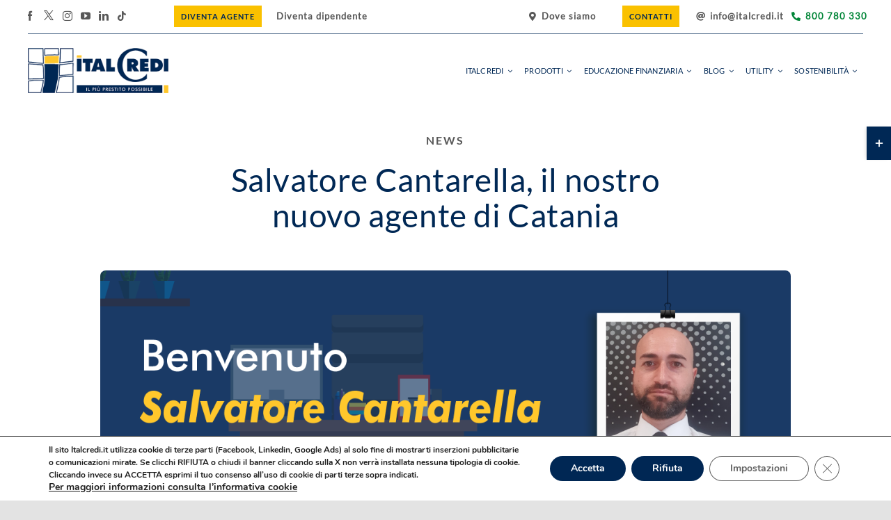

--- FILE ---
content_type: text/html; charset=UTF-8
request_url: https://www.italcredi.it/salvatore-cantarella-nuovo-agente-in-italcredi/
body_size: 29745
content:
<!DOCTYPE html>
<html class="avada-html-layout-wide avada-html-header-position-top avada-is-100-percent-template" lang="it-IT" prefix="og: http://ogp.me/ns# fb: http://ogp.me/ns/fb#">
<head>
	<meta http-equiv="X-UA-Compatible" content="IE=edge" />
	<meta http-equiv="Content-Type" content="text/html; charset=utf-8"/>
	<meta name="viewport" content="width=device-width, initial-scale=1" />
	<meta name='robots' content='index, follow, max-image-preview:large, max-snippet:-1, max-video-preview:-1' />
<link rel="alternate" hreflang="it" href="https://www.italcredi.it/salvatore-cantarella-nuovo-agente-in-italcredi/" />
<link rel="alternate" hreflang="x-default" href="https://www.italcredi.it/salvatore-cantarella-nuovo-agente-in-italcredi/" />

	<!-- This site is optimized with the Yoast SEO plugin v22.8 - https://yoast.com/wordpress/plugins/seo/ -->
	<title>Salvatore Cantarella, il nostro nuovo agente di Catania - Italcredi S.p.a</title>
	<meta name="description" content="Da qualche mese Salvatore Cantarella è un nostro nuovo agente!" />
	<link rel="canonical" href="https://www.italcredi.it/salvatore-cantarella-nuovo-agente-in-italcredi/" />
	<meta property="og:locale" content="it_IT" />
	<meta property="og:type" content="article" />
	<meta property="og:title" content="Salvatore Cantarella, il nostro nuovo agente di Catania" />
	<meta property="og:description" content="Da qualche mese Salvatore Cantarella è un nostro nuovo agente!" />
	<meta property="og:url" content="https://www.italcredi.it/salvatore-cantarella-nuovo-agente-in-italcredi/" />
	<meta property="og:site_name" content="Italcredi S.p.a" />
	<meta property="article:published_time" content="2022-09-12T13:19:21+00:00" />
	<meta name="author" content="benedetta bastoni" />
	<meta name="twitter:card" content="summary_large_image" />
	<meta name="twitter:image" content="https://www.italcredi.it/wp-content/uploads/2022/08/Salvatore-Cantarella.png" />
	<meta name="twitter:label1" content="Scritto da" />
	<meta name="twitter:data1" content="benedetta bastoni" />
	<meta name="twitter:label2" content="Tempo di lettura stimato" />
	<meta name="twitter:data2" content="1 minuto" />
	<script type="application/ld+json" class="yoast-schema-graph">{"@context":"https://schema.org","@graph":[{"@type":"WebPage","@id":"https://www.italcredi.it/salvatore-cantarella-nuovo-agente-in-italcredi/","url":"https://www.italcredi.it/salvatore-cantarella-nuovo-agente-in-italcredi/","name":"Salvatore Cantarella, il nostro nuovo agente di Catania - Italcredi S.p.a","isPartOf":{"@id":"https://www.italcredi.it/#website"},"primaryImageOfPage":{"@id":"https://www.italcredi.it/salvatore-cantarella-nuovo-agente-in-italcredi/#primaryimage"},"image":{"@id":"https://www.italcredi.it/salvatore-cantarella-nuovo-agente-in-italcredi/#primaryimage"},"thumbnailUrl":"https://www.italcredi.it/wp-content/uploads/2022/08/Salvatore-Cantarella.png","datePublished":"2022-09-12T13:19:21+00:00","dateModified":"2022-09-12T13:19:21+00:00","author":{"@id":"https://www.italcredi.it/#/schema/person/3d4513cd0fbb6d82c96194ef372b8bb0"},"description":"Da qualche mese Salvatore Cantarella è un nostro nuovo agente!","breadcrumb":{"@id":"https://www.italcredi.it/salvatore-cantarella-nuovo-agente-in-italcredi/#breadcrumb"},"inLanguage":"it-IT","potentialAction":[{"@type":"ReadAction","target":["https://www.italcredi.it/salvatore-cantarella-nuovo-agente-in-italcredi/"]}]},{"@type":"ImageObject","inLanguage":"it-IT","@id":"https://www.italcredi.it/salvatore-cantarella-nuovo-agente-in-italcredi/#primaryimage","url":"https://www.italcredi.it/wp-content/uploads/2022/08/Salvatore-Cantarella.png","contentUrl":"https://www.italcredi.it/wp-content/uploads/2022/08/Salvatore-Cantarella.png","width":1200,"height":400},{"@type":"BreadcrumbList","@id":"https://www.italcredi.it/salvatore-cantarella-nuovo-agente-in-italcredi/#breadcrumb","itemListElement":[{"@type":"ListItem","position":1,"name":"Home","item":"https://www.italcredi.it/"},{"@type":"ListItem","position":2,"name":"Salvatore Cantarella, il nostro nuovo agente di Catania"}]},{"@type":"WebSite","@id":"https://www.italcredi.it/#website","url":"https://www.italcredi.it/","name":"Italcredi S.p.a","description":"","potentialAction":[{"@type":"SearchAction","target":{"@type":"EntryPoint","urlTemplate":"https://www.italcredi.it/?s={search_term_string}"},"query-input":"required name=search_term_string"}],"inLanguage":"it-IT"},{"@type":"Person","@id":"https://www.italcredi.it/#/schema/person/3d4513cd0fbb6d82c96194ef372b8bb0","name":"benedetta bastoni","image":{"@type":"ImageObject","inLanguage":"it-IT","@id":"https://www.italcredi.it/#/schema/person/image/","url":"https://secure.gravatar.com/avatar/f2e1a4018bce14b5d154f1ab2a90ce5d?s=96&d=mm&r=g","contentUrl":"https://secure.gravatar.com/avatar/f2e1a4018bce14b5d154f1ab2a90ce5d?s=96&d=mm&r=g","caption":"benedetta bastoni"},"url":"https://www.italcredi.it/author/italcredi/"}]}</script>
	<!-- / Yoast SEO plugin. -->


<link rel="alternate" type="application/rss+xml" title="Italcredi S.p.a &raquo; Feed" href="https://www.italcredi.it/feed/" />
<link rel="alternate" type="application/rss+xml" title="Italcredi S.p.a &raquo; Feed dei commenti" href="https://www.italcredi.it/comments/feed/" />
					<link rel="shortcut icon" href="https://www.italcredi.it/wp-content/uploads/2022/12/favicon-4.png" type="image/x-icon" />
		
		
		
				
		<meta property="og:title" content="Salvatore Cantarella, il nostro nuovo agente di Catania"/>
		<meta property="og:type" content="article"/>
		<meta property="og:url" content="https://www.italcredi.it/salvatore-cantarella-nuovo-agente-in-italcredi/"/>
		<meta property="og:site_name" content="Italcredi S.p.a"/>
		<meta property="og:description" content="Da qualche mese Salvatore Cantarella è un nostro nuovo agente! Salvatore opera dal 2009, con&nbsp;Ing Banca con la quale tutt’ora collabora per i prestiti personali, mutui, assicurazioni, conti correnti e carte di credito.



Nel tempo Salvatore ha realizzato &quot;sul campo&quot; che il prodotto Cessione del Quinto sarebbe stato un driver"/>

									<meta property="og:image" content="https://www.italcredi.it/wp-content/uploads/2022/08/Salvatore-Cantarella.png"/>
							<link rel='stylesheet' id='wpsl-styles-css' href='https://www.italcredi.it/wp-content/plugins/wp-store-locator/css/styles.min.css?ver=2.2.241' type='text/css' media='all' />
<link rel='stylesheet' id='wpml-legacy-horizontal-list-0-css' href='//www.italcredi.it/wp-content/plugins/sitepress-multilingual-cms/templates/language-switchers/legacy-list-horizontal/style.min.css?ver=1' type='text/css' media='all' />
<style id='wpml-legacy-horizontal-list-0-inline-css' type='text/css'>
.wpml-ls-statics-footer a {color:#444444;background-color:#ffffff;}.wpml-ls-statics-footer a:hover,.wpml-ls-statics-footer a:focus {color:#000000;background-color:#eeeeee;}.wpml-ls-statics-footer .wpml-ls-current-language>a {color:#444444;background-color:#ffffff;}.wpml-ls-statics-footer .wpml-ls-current-language:hover>a, .wpml-ls-statics-footer .wpml-ls-current-language>a:focus {color:#000000;background-color:#eeeeee;}
</style>
<link rel='stylesheet' id='owl-carousel-css-css' href='https://www.italcredi.it/wp-content/themes/Avada-Child-Theme/assets/css/owl.carousel.min.css?ver=6c18765bbad8263728796b9c0f47876c' type='text/css' media='all' />
<link rel='stylesheet' id='child-style-css' href='https://www.italcredi.it/wp-content/themes/Avada-Child-Theme/style.css?ver=6c18765bbad8263728796b9c0f47876c' type='text/css' media='all' />
<link rel='stylesheet' id='moove_gdpr_frontend-css' href='https://www.italcredi.it/wp-content/plugins/gdpr-cookie-compliance/dist/styles/gdpr-main.css?ver=4.15.0' type='text/css' media='all' />
<style id='moove_gdpr_frontend-inline-css' type='text/css'>
#moove_gdpr_cookie_modal,#moove_gdpr_cookie_info_bar,.gdpr_cookie_settings_shortcode_content{font-family:Nunito,sans-serif}#moove_gdpr_save_popup_settings_button{background-color:#373737;color:#fff}#moove_gdpr_save_popup_settings_button:hover{background-color:#000}#moove_gdpr_cookie_info_bar .moove-gdpr-info-bar-container .moove-gdpr-info-bar-content a.mgbutton,#moove_gdpr_cookie_info_bar .moove-gdpr-info-bar-container .moove-gdpr-info-bar-content button.mgbutton{background-color:#002754}#moove_gdpr_cookie_modal .moove-gdpr-modal-content .moove-gdpr-modal-footer-content .moove-gdpr-button-holder a.mgbutton,#moove_gdpr_cookie_modal .moove-gdpr-modal-content .moove-gdpr-modal-footer-content .moove-gdpr-button-holder button.mgbutton,.gdpr_cookie_settings_shortcode_content .gdpr-shr-button.button-green{background-color:#002754;border-color:#002754}#moove_gdpr_cookie_modal .moove-gdpr-modal-content .moove-gdpr-modal-footer-content .moove-gdpr-button-holder a.mgbutton:hover,#moove_gdpr_cookie_modal .moove-gdpr-modal-content .moove-gdpr-modal-footer-content .moove-gdpr-button-holder button.mgbutton:hover,.gdpr_cookie_settings_shortcode_content .gdpr-shr-button.button-green:hover{background-color:#fff;color:#002754}#moove_gdpr_cookie_modal .moove-gdpr-modal-content .moove-gdpr-modal-close i,#moove_gdpr_cookie_modal .moove-gdpr-modal-content .moove-gdpr-modal-close span.gdpr-icon{background-color:#002754;border:1px solid #002754}#moove_gdpr_cookie_info_bar span.change-settings-button.focus-g,#moove_gdpr_cookie_info_bar span.change-settings-button:focus,#moove_gdpr_cookie_info_bar button.change-settings-button.focus-g,#moove_gdpr_cookie_info_bar button.change-settings-button:focus{-webkit-box-shadow:0 0 1px 3px #002754;-moz-box-shadow:0 0 1px 3px #002754;box-shadow:0 0 1px 3px #002754}#moove_gdpr_cookie_modal .moove-gdpr-modal-content .moove-gdpr-modal-close i:hover,#moove_gdpr_cookie_modal .moove-gdpr-modal-content .moove-gdpr-modal-close span.gdpr-icon:hover,#moove_gdpr_cookie_info_bar span[data-href]>u.change-settings-button{color:#002754}#moove_gdpr_cookie_modal .moove-gdpr-modal-content .moove-gdpr-modal-left-content #moove-gdpr-menu li.menu-item-selected a span.gdpr-icon,#moove_gdpr_cookie_modal .moove-gdpr-modal-content .moove-gdpr-modal-left-content #moove-gdpr-menu li.menu-item-selected button span.gdpr-icon{color:inherit}#moove_gdpr_cookie_modal .moove-gdpr-modal-content .moove-gdpr-modal-left-content #moove-gdpr-menu li a span.gdpr-icon,#moove_gdpr_cookie_modal .moove-gdpr-modal-content .moove-gdpr-modal-left-content #moove-gdpr-menu li button span.gdpr-icon{color:inherit}#moove_gdpr_cookie_modal .gdpr-acc-link{line-height:0;font-size:0;color:transparent;position:absolute}#moove_gdpr_cookie_modal .moove-gdpr-modal-content .moove-gdpr-modal-close:hover i,#moove_gdpr_cookie_modal .moove-gdpr-modal-content .moove-gdpr-modal-left-content #moove-gdpr-menu li a,#moove_gdpr_cookie_modal .moove-gdpr-modal-content .moove-gdpr-modal-left-content #moove-gdpr-menu li button,#moove_gdpr_cookie_modal .moove-gdpr-modal-content .moove-gdpr-modal-left-content #moove-gdpr-menu li button i,#moove_gdpr_cookie_modal .moove-gdpr-modal-content .moove-gdpr-modal-left-content #moove-gdpr-menu li a i,#moove_gdpr_cookie_modal .moove-gdpr-modal-content .moove-gdpr-tab-main .moove-gdpr-tab-main-content a:hover,#moove_gdpr_cookie_info_bar.moove-gdpr-dark-scheme .moove-gdpr-info-bar-container .moove-gdpr-info-bar-content a.mgbutton:hover,#moove_gdpr_cookie_info_bar.moove-gdpr-dark-scheme .moove-gdpr-info-bar-container .moove-gdpr-info-bar-content button.mgbutton:hover,#moove_gdpr_cookie_info_bar.moove-gdpr-dark-scheme .moove-gdpr-info-bar-container .moove-gdpr-info-bar-content a:hover,#moove_gdpr_cookie_info_bar.moove-gdpr-dark-scheme .moove-gdpr-info-bar-container .moove-gdpr-info-bar-content button:hover,#moove_gdpr_cookie_info_bar.moove-gdpr-dark-scheme .moove-gdpr-info-bar-container .moove-gdpr-info-bar-content span.change-settings-button:hover,#moove_gdpr_cookie_info_bar.moove-gdpr-dark-scheme .moove-gdpr-info-bar-container .moove-gdpr-info-bar-content button.change-settings-button:hover,#moove_gdpr_cookie_info_bar.moove-gdpr-dark-scheme .moove-gdpr-info-bar-container .moove-gdpr-info-bar-content u.change-settings-button:hover,#moove_gdpr_cookie_info_bar span[data-href]>u.change-settings-button,#moove_gdpr_cookie_info_bar.moove-gdpr-dark-scheme .moove-gdpr-info-bar-container .moove-gdpr-info-bar-content a.mgbutton.focus-g,#moove_gdpr_cookie_info_bar.moove-gdpr-dark-scheme .moove-gdpr-info-bar-container .moove-gdpr-info-bar-content button.mgbutton.focus-g,#moove_gdpr_cookie_info_bar.moove-gdpr-dark-scheme .moove-gdpr-info-bar-container .moove-gdpr-info-bar-content a.focus-g,#moove_gdpr_cookie_info_bar.moove-gdpr-dark-scheme .moove-gdpr-info-bar-container .moove-gdpr-info-bar-content button.focus-g,#moove_gdpr_cookie_info_bar.moove-gdpr-dark-scheme .moove-gdpr-info-bar-container .moove-gdpr-info-bar-content a.mgbutton:focus,#moove_gdpr_cookie_info_bar.moove-gdpr-dark-scheme .moove-gdpr-info-bar-container .moove-gdpr-info-bar-content button.mgbutton:focus,#moove_gdpr_cookie_info_bar.moove-gdpr-dark-scheme .moove-gdpr-info-bar-container .moove-gdpr-info-bar-content a:focus,#moove_gdpr_cookie_info_bar.moove-gdpr-dark-scheme .moove-gdpr-info-bar-container .moove-gdpr-info-bar-content button:focus,#moove_gdpr_cookie_info_bar.moove-gdpr-dark-scheme .moove-gdpr-info-bar-container .moove-gdpr-info-bar-content span.change-settings-button.focus-g,span.change-settings-button:focus,button.change-settings-button.focus-g,button.change-settings-button:focus,#moove_gdpr_cookie_info_bar.moove-gdpr-dark-scheme .moove-gdpr-info-bar-container .moove-gdpr-info-bar-content u.change-settings-button.focus-g,#moove_gdpr_cookie_info_bar.moove-gdpr-dark-scheme .moove-gdpr-info-bar-container .moove-gdpr-info-bar-content u.change-settings-button:focus{color:#002754}#moove_gdpr_cookie_modal.gdpr_lightbox-hide{display:none}
</style>
<link rel='stylesheet' id='fusion-dynamic-css-css' href='https://www.italcredi.it/wp-content/uploads/fusion-styles/695479b69ef059efea6f5c53db2f5f03.min.css?ver=3.9.1' type='text/css' media='all' />
<script type="text/javascript" src="https://www.italcredi.it/wp-includes/js/jquery/jquery.min.js?ver=3.7.1" id="jquery-core-js"></script>
<script type="text/javascript" id="wpml-cookie-js-extra">
/* <![CDATA[ */
var wpml_cookies = {"wp-wpml_current_language":{"value":"it","expires":1,"path":"\/"}};
var wpml_cookies = {"wp-wpml_current_language":{"value":"it","expires":1,"path":"\/"}};
/* ]]> */
</script>
<script type="text/javascript" src="https://www.italcredi.it/wp-content/plugins/sitepress-multilingual-cms/res/js/cookies/language-cookie.js?ver=4.5.14" id="wpml-cookie-js"></script>
<link rel="https://api.w.org/" href="https://www.italcredi.it/wp-json/" /><link rel="alternate" title="JSON" type="application/json" href="https://www.italcredi.it/wp-json/wp/v2/posts/4615" /><link rel="EditURI" type="application/rsd+xml" title="RSD" href="https://www.italcredi.it/xmlrpc.php?rsd" />
<link rel="alternate" title="oEmbed (JSON)" type="application/json+oembed" href="https://www.italcredi.it/wp-json/oembed/1.0/embed?url=https%3A%2F%2Fwww.italcredi.it%2Fsalvatore-cantarella-nuovo-agente-in-italcredi%2F" />
<link rel="alternate" title="oEmbed (XML)" type="text/xml+oembed" href="https://www.italcredi.it/wp-json/oembed/1.0/embed?url=https%3A%2F%2Fwww.italcredi.it%2Fsalvatore-cantarella-nuovo-agente-in-italcredi%2F&#038;format=xml" />
<meta name="generator" content="WPML ver:4.5.14 stt:1,27;" />
<style type="text/css" id="css-fb-visibility">@media screen and (max-width: 768px){.fusion-no-small-visibility{display:none !important;}body .sm-text-align-center{text-align:center !important;}body .sm-text-align-left{text-align:left !important;}body .sm-text-align-right{text-align:right !important;}body .sm-flex-align-center{justify-content:center !important;}body .sm-flex-align-flex-start{justify-content:flex-start !important;}body .sm-flex-align-flex-end{justify-content:flex-end !important;}body .sm-mx-auto{margin-left:auto !important;margin-right:auto !important;}body .sm-ml-auto{margin-left:auto !important;}body .sm-mr-auto{margin-right:auto !important;}body .fusion-absolute-position-small{position:absolute;top:auto;width:100%;}.awb-sticky.awb-sticky-small{ position: sticky; top: var(--awb-sticky-offset,0); }}@media screen and (min-width: 769px) and (max-width: 1024px){.fusion-no-medium-visibility{display:none !important;}body .md-text-align-center{text-align:center !important;}body .md-text-align-left{text-align:left !important;}body .md-text-align-right{text-align:right !important;}body .md-flex-align-center{justify-content:center !important;}body .md-flex-align-flex-start{justify-content:flex-start !important;}body .md-flex-align-flex-end{justify-content:flex-end !important;}body .md-mx-auto{margin-left:auto !important;margin-right:auto !important;}body .md-ml-auto{margin-left:auto !important;}body .md-mr-auto{margin-right:auto !important;}body .fusion-absolute-position-medium{position:absolute;top:auto;width:100%;}.awb-sticky.awb-sticky-medium{ position: sticky; top: var(--awb-sticky-offset,0); }}@media screen and (min-width: 1025px){.fusion-no-large-visibility{display:none !important;}body .lg-text-align-center{text-align:center !important;}body .lg-text-align-left{text-align:left !important;}body .lg-text-align-right{text-align:right !important;}body .lg-flex-align-center{justify-content:center !important;}body .lg-flex-align-flex-start{justify-content:flex-start !important;}body .lg-flex-align-flex-end{justify-content:flex-end !important;}body .lg-mx-auto{margin-left:auto !important;margin-right:auto !important;}body .lg-ml-auto{margin-left:auto !important;}body .lg-mr-auto{margin-right:auto !important;}body .fusion-absolute-position-large{position:absolute;top:auto;width:100%;}.awb-sticky.awb-sticky-large{ position: sticky; top: var(--awb-sticky-offset,0); }}</style><style type="text/css">.recentcomments a{display:inline !important;padding:0 !important;margin:0 !important;}</style><style type="text/css" id="custom-background-css">
body.custom-background { background-color: #ffffff; }
</style>
	<meta name="generator" content="Powered by Slider Revolution 6.6.7 - responsive, Mobile-Friendly Slider Plugin for WordPress with comfortable drag and drop interface." />
<script>function setREVStartSize(e){
			//window.requestAnimationFrame(function() {
				window.RSIW = window.RSIW===undefined ? window.innerWidth : window.RSIW;
				window.RSIH = window.RSIH===undefined ? window.innerHeight : window.RSIH;
				try {
					var pw = document.getElementById(e.c).parentNode.offsetWidth,
						newh;
					pw = pw===0 || isNaN(pw) || (e.l=="fullwidth" || e.layout=="fullwidth") ? window.RSIW : pw;
					e.tabw = e.tabw===undefined ? 0 : parseInt(e.tabw);
					e.thumbw = e.thumbw===undefined ? 0 : parseInt(e.thumbw);
					e.tabh = e.tabh===undefined ? 0 : parseInt(e.tabh);
					e.thumbh = e.thumbh===undefined ? 0 : parseInt(e.thumbh);
					e.tabhide = e.tabhide===undefined ? 0 : parseInt(e.tabhide);
					e.thumbhide = e.thumbhide===undefined ? 0 : parseInt(e.thumbhide);
					e.mh = e.mh===undefined || e.mh=="" || e.mh==="auto" ? 0 : parseInt(e.mh,0);
					if(e.layout==="fullscreen" || e.l==="fullscreen")
						newh = Math.max(e.mh,window.RSIH);
					else{
						e.gw = Array.isArray(e.gw) ? e.gw : [e.gw];
						for (var i in e.rl) if (e.gw[i]===undefined || e.gw[i]===0) e.gw[i] = e.gw[i-1];
						e.gh = e.el===undefined || e.el==="" || (Array.isArray(e.el) && e.el.length==0)? e.gh : e.el;
						e.gh = Array.isArray(e.gh) ? e.gh : [e.gh];
						for (var i in e.rl) if (e.gh[i]===undefined || e.gh[i]===0) e.gh[i] = e.gh[i-1];
											
						var nl = new Array(e.rl.length),
							ix = 0,
							sl;
						e.tabw = e.tabhide>=pw ? 0 : e.tabw;
						e.thumbw = e.thumbhide>=pw ? 0 : e.thumbw;
						e.tabh = e.tabhide>=pw ? 0 : e.tabh;
						e.thumbh = e.thumbhide>=pw ? 0 : e.thumbh;
						for (var i in e.rl) nl[i] = e.rl[i]<window.RSIW ? 0 : e.rl[i];
						sl = nl[0];
						for (var i in nl) if (sl>nl[i] && nl[i]>0) { sl = nl[i]; ix=i;}
						var m = pw>(e.gw[ix]+e.tabw+e.thumbw) ? 1 : (pw-(e.tabw+e.thumbw)) / (e.gw[ix]);
						newh =  (e.gh[ix] * m) + (e.tabh + e.thumbh);
					}
					var el = document.getElementById(e.c);
					if (el!==null && el) el.style.height = newh+"px";
					el = document.getElementById(e.c+"_wrapper");
					if (el!==null && el) {
						el.style.height = newh+"px";
						el.style.display = "block";
					}
				} catch(e){
					console.log("Failure at Presize of Slider:" + e)
				}
			//});
		  };</script>
		<style type="text/css" id="wp-custom-css">
			.gdpr_lightbox{ 
	z-index: 99999; 
}

.custom-background-float a {
    color: #002855;
		font-weight: 600;
}

.custom-background-float a:hover{
     color: #002855;
}

.fusion-sliding-bar .fusion-vertical-menu-widget .menu li:first-of-type a {
    background-color: #FAC100!important;
    color: #002855!important;
}

#wrapper .fusion-sliding-bar .fusion-vertical-menu-widget .menu li.menu-item-4259.current-menu-item>a{
	color: #002855!important;
}		</style>
				<script type="text/javascript">
			var doc = document.documentElement;
			doc.setAttribute( 'data-useragent', navigator.userAgent );
		</script>
		
	       <!--link rel="preconnect" href="https://fonts.googleapis.com"-->
<!--link rel="preconnect" href="https://fonts.gstatic.com" crossorigin-->
<!--link href="https://fonts.googleapis.com/css2?family=Lato:ital,wght@0,100;0,300;0,400;0,700;0,900;1,100;1,300;1,400;1,700;1,900&display=swap" rel="stylesheet"--> 
</head>

<body data-rsssl=1 class="post-template-default single single-post postid-4615 single-format-standard custom-background locale-it-it fusion-image-hovers fusion-pagination-sizing fusion-button_type-flat fusion-button_span-no fusion-button_gradient-linear avada-image-rollover-circle-no avada-image-rollover-yes avada-image-rollover-direction-fade fusion-body ltr fusion-sticky-header no-tablet-sticky-header no-mobile-sticky-header fusion-disable-outline fusion-sub-menu-fade mobile-logo-pos-left layout-wide-mode avada-has-boxed-modal-shadow- layout-scroll-offset-full avada-has-zero-margin-offset-top fusion-top-header menu-text-align-center mobile-menu-design-flyout fusion-show-pagination-text fusion-header-layout-v1 avada-responsive avada-footer-fx-none avada-menu-highlight-style-textcolor fusion-search-form-clean fusion-main-menu-search-overlay fusion-avatar-circle avada-dropdown-styles avada-blog-layout-large avada-blog-archive-layout-large avada-header-shadow-no avada-menu-icon-position-left avada-has-megamenu-shadow avada-has-mobile-menu-search avada-has-breadcrumb-mobile-hidden avada-has-titlebar-bar_and_content avada-header-border-color-full-transparent avada-has-slidingbar-widgets avada-has-slidingbar-position-right avada-slidingbar-toggle-style-rectangle avada-has-slidingbar-sticky avada-has-transparent-timeline_color avada-has-pagination-width_height avada-flyout-menu-direction-fade avada-has-blocks avada-ec-views-v1" data-awb-post-id="4615">
		<a class="skip-link screen-reader-text" href="#content">Salta al contenuto</a>

	<div id="boxed-wrapper">
				
		<div id="wrapper" class="fusion-wrapper">
			<div id="home" style="position:relative;top:-1px;"></div>
												<div class="fusion-tb-header"><div class="fusion-fullwidth fullwidth-box fusion-builder-row-1 fusion-flex-container has-pattern-background has-mask-background top-header nonhundred-percent-fullwidth non-hundred-percent-height-scrolling" style="--awb-border-color:var(--awb-color1);--awb-border-radius-top-left:0px;--awb-border-radius-top-right:0px;--awb-border-radius-bottom-right:0px;--awb-border-radius-bottom-left:0px;--awb-padding-top:0px;--awb-padding-bottom:0px;--awb-padding-top-small:5px;--awb-margin-top:0px;--awb-margin-bottom:0px;--awb-background-color:#ffffff;" ><div class="fusion-builder-row fusion-row fusion-flex-align-items-flex-start" style="max-width:1248px;margin-left: calc(-4% / 2 );margin-right: calc(-4% / 2 );"><div class="fusion-layout-column fusion_builder_column fusion-builder-column-0 fusion_builder_column_1_2 1_2 fusion-flex-column fusion-flex-align-self-center" style="--awb-bg-size:cover;--awb-width-large:50%;--awb-margin-top-large:0px;--awb-spacing-right-large:3.84%;--awb-margin-bottom-large:0px;--awb-spacing-left-large:3.84%;--awb-width-medium:50%;--awb-order-medium:0;--awb-spacing-right-medium:3.84%;--awb-spacing-left-medium:3.84%;--awb-width-small:100%;--awb-order-small:0;--awb-spacing-right-small:1.92%;--awb-spacing-left-small:1.92%;"><div class="fusion-column-wrapper fusion-column-has-shadow fusion-flex-justify-content-center fusion-content-layout-column"><div class="fusion-builder-row fusion-builder-row-inner fusion-row fusion-flex-align-items-flex-start" style="width:104% !important;max-width:104% !important;margin-left: calc(-4% / 2 );margin-right: calc(-4% / 2 );"><div class="fusion-layout-column fusion_builder_column_inner fusion-builder-nested-column-0 fusion-flex-column fusion-flex-align-self-center" style="--awb-bg-size:cover;--awb-width-large:35%;--awb-margin-top-large:0px;--awb-spacing-right-large:5.4857142857143%;--awb-margin-bottom-large:0px;--awb-spacing-left-large:5.4857142857143%;--awb-width-medium:50%;--awb-order-medium:0;--awb-spacing-right-medium:3.84%;--awb-spacing-left-medium:3.84%;--awb-width-small:50%;--awb-order-small:0;--awb-spacing-right-small:3.84%;--awb-spacing-left-small:3.84%;"><div class="fusion-column-wrapper fusion-column-has-shadow fusion-flex-justify-content-flex-start fusion-content-layout-column"><div class="fusion-social-links fusion-social-links-1" style="--awb-margin-top:0px;--awb-margin-right:0px;--awb-margin-bottom:0px;--awb-margin-left:0px;--awb-alignment:left;--awb-box-border-top:0px;--awb-box-border-right:0px;--awb-box-border-bottom:0px;--awb-box-border-left:0px;--awb-box-padding-right:0px;--awb-box-padding-left:0px;--awb-icon-colors-hover:var(--awb-color5);--awb-box-colors-hover:rgba(244,244,246,0.8);--awb-box-border-color:var(--awb-color3);--awb-box-border-color-hover:var(--awb-color4);"><div class="fusion-social-networks color-type-custom"><div class="fusion-social-networks-wrapper"><a class="fusion-social-network-icon fusion-tooltip fusion-facebook awb-icon-facebook" style="color:#585858;font-size:14px;" title="Facebook" aria-label="facebook" target="_blank" rel="noopener noreferrer" href="https://www.facebook.com/people/ItalCredi-Spa/61566165900313/"></a><a class="fusion-social-network-icon fusion-tooltip fusion-twitter awb-icon-twitter" style="color:#585858;font-size:14px;" title="Twitter" aria-label="twitter" target="_blank" rel="noopener noreferrer" href="https://x.com/italcredispa"></a><a class="fusion-social-network-icon fusion-tooltip fusion-instagram awb-icon-instagram" style="color:#585858;font-size:14px;" title="Instagram" aria-label="instagram" target="_blank" rel="noopener noreferrer" href="https://www.instagram.com/italcredi/"></a><a class="fusion-social-network-icon fusion-tooltip fusion-youtube awb-icon-youtube" style="color:#585858;font-size:14px;" title="YouTube" aria-label="youtube" target="_blank" rel="noopener noreferrer" href="https://www.youtube.com/channel/UC4JV5qiU8nQZBueffRCfzNw/about"></a><a class="fusion-social-network-icon fusion-tooltip fusion-linkedin awb-icon-linkedin" style="color:#585858;font-size:14px;" title="LinkedIn" aria-label="linkedin" target="_blank" rel="noopener noreferrer" href="https://it.linkedin.com/company/italcredispa"></a><a class="fusion-social-network-icon fusion-tooltip fusion-tiktok awb-icon-tiktok" style="color:#585858;font-size:14px;" title="Tiktok" aria-label="tiktok" target="_blank" rel="noopener noreferrer" href="https://www.tiktok.com/@italcredispa"></a></div></div></div></div></div><div class="fusion-layout-column fusion_builder_column_inner fusion-builder-nested-column-1 fusion_builder_column_inner_1_4 1_4 fusion-flex-column fusion-flex-align-self-center" style="--awb-bg-size:cover;--awb-width-large:25%;--awb-margin-top-large:0px;--awb-spacing-right-large:0px;--awb-margin-bottom-large:0px;--awb-spacing-left-large:0px;--awb-width-medium:50%;--awb-order-medium:0;--awb-spacing-right-medium:0px;--awb-spacing-left-medium:0px;--awb-width-small:50%;--awb-order-small:0;--awb-spacing-right-small:0px;--awb-spacing-left-small:0px;"><div class="fusion-column-wrapper fusion-column-has-shadow fusion-flex-justify-content-flex-start fusion-content-layout-column"><div class="md-text-align-left sm-text-align-right" style="text-align:center;"><a class="fusion-button button-flat fusion-button-default-size button-custom fusion-button-default button-1 fusion-button-default-span fusion-button-default-type" style="--button_accent_color:var(--awb-color5);--button_border_color:var(--awb-color1);--button_accent_hover_color:var(--awb-color1);--button_border_hover_color:rgba(0,40,85,0);--button_border_width-top:0px;--button_border_width-right:0px;--button_border_width-bottom:0px;--button_border_width-left:0px;--button_gradient_top_color:var(--awb-color3);--button_gradient_bottom_color:var(--awb-color3);--button_gradient_top_color_hover:#002855;--button_gradient_bottom_color_hover:#002855;--button_font_size:11px;--button_padding-top:5px;--button_padding-right:10px;--button_padding-bottom:5px;--button_padding-left:10px;--button_typography-font-family:&quot;Lato&quot;;--button_typography-font-style:normal;--button_typography-font-weight:700;" target="_self" href="/diventa-agente-2"><span class="fusion-button-text">DIVENTA AGENTE</span></a></div></div></div><div class="fusion-layout-column fusion_builder_column_inner fusion-builder-nested-column-2 fusion_builder_column_inner_1_4 1_4 fusion-flex-column fusion-flex-align-self-center fusion-no-small-visibility fusion-no-medium-visibility" style="--awb-bg-size:cover;--awb-width-large:25%;--awb-margin-top-large:0px;--awb-spacing-right-large:0px;--awb-margin-bottom-large:0px;--awb-spacing-left-large:0px;--awb-width-medium:25%;--awb-order-medium:0;--awb-spacing-right-medium:0px;--awb-spacing-left-medium:0px;--awb-width-small:100%;--awb-order-small:0;--awb-spacing-right-small:1.92%;--awb-spacing-left-small:1.92%;"><div class="fusion-column-wrapper fusion-column-has-shadow fusion-flex-justify-content-flex-start fusion-content-layout-column"><div class="fusion-text fusion-text-1 link-topbar" style="--awb-content-alignment:center;--awb-font-size:13px;--awb-letter-spacing:1px;--awb-text-color:#585858;"><p><strong><a href="/diventa-dipendente/">Diventa dipendente</a></strong></p>
</div></div></div></div></div></div><div class="fusion-layout-column fusion_builder_column fusion-builder-column-1 fusion_builder_column_1_2 1_2 fusion-flex-column fusion-flex-align-self-center" style="--awb-bg-size:cover;--awb-width-large:50%;--awb-margin-top-large:0px;--awb-spacing-right-large:3.84%;--awb-margin-bottom-large:0px;--awb-spacing-left-large:3.84%;--awb-width-medium:50%;--awb-order-medium:0;--awb-spacing-right-medium:3.84%;--awb-spacing-left-medium:3.84%;--awb-width-small:100%;--awb-order-small:0;--awb-margin-top-small:7px;--awb-spacing-right-small:1.92%;--awb-spacing-left-small:1.92%;"><div class="fusion-column-wrapper fusion-column-has-shadow fusion-flex-justify-content-flex-end fusion-content-layout-row"><div class="fusion-builder-row fusion-builder-row-inner fusion-row fusion-flex-align-items-flex-start" style="width:104% !important;max-width:104% !important;margin-left: calc(-4% / 2 );margin-right: calc(-4% / 2 );"><div class="fusion-layout-column fusion_builder_column_inner fusion-builder-nested-column-3 fusion-flex-column fusion-no-small-visibility fusion-no-medium-visibility" style="--awb-bg-size:cover;--awb-width-large:9%;--awb-spacing-right-large:21.333333333333%;--awb-spacing-left-large:21.333333333333%;--awb-width-medium:9%;--awb-order-medium:0;--awb-spacing-right-medium:21.333333333333%;--awb-spacing-left-medium:21.333333333333%;--awb-width-small:100%;--awb-order-small:0;--awb-spacing-right-small:1.92%;--awb-spacing-left-small:1.92%;"><div class="fusion-column-wrapper fusion-column-has-shadow fusion-flex-justify-content-flex-start fusion-content-layout-column"></div></div><div class="fusion-layout-column fusion_builder_column_inner fusion-builder-nested-column-4 fusion_builder_column_inner_1_4 1_4 fusion-flex-column fusion-flex-align-self-center fusion-no-small-visibility fusion-no-medium-visibility" style="--awb-bg-size:cover;--awb-width-large:25%;--awb-margin-top-large:0px;--awb-spacing-right-large:0px;--awb-margin-bottom-large:0px;--awb-spacing-left-large:0px;--awb-width-medium:25%;--awb-order-medium:0;--awb-spacing-right-medium:0px;--awb-spacing-left-medium:0px;--awb-width-small:100%;--awb-order-small:0;--awb-spacing-right-small:1.92%;--awb-spacing-left-small:1.92%;"><div class="fusion-column-wrapper fusion-column-has-shadow fusion-flex-justify-content-flex-end fusion-content-layout-row"><ul style="--awb-size:13px;--awb-margin-top:0px;--awb-margin-right:0px;--awb-margin-bottom:0px;--awb-margin-left:0px;--awb-item-padding-bottom:0px;--awb-iconcolor:#585858;--awb-textcolor:#585858;--awb-line-height:22.1px;--awb-icon-width:22.1px;--awb-icon-height:22.1px;--awb-icon-margin:9.1px;--awb-content-margin:31.2px;" class="fusion-checklist fusion-checklist-1 fusion-checklist-default type-icons link-topbar"><li class="fusion-li-item" style=""><span class="icon-wrapper circle-no"><i class="fusion-li-icon fa-map-marker-alt fas" aria-hidden="true"></i></span><div class="fusion-li-item-content"><a href="/sales-network/"><b>Dove siamo</b></a></div></li></ul></div></div><div class="fusion-layout-column fusion_builder_column_inner fusion-builder-nested-column-5 fusion_builder_column_inner_1_5 1_5 fusion-flex-column fusion-flex-align-self-center dove-siamo-col fusion-no-small-visibility" style="--awb-bg-size:cover;--awb-width-large:20%;--awb-margin-top-large:0px;--awb-spacing-right-large:0px;--awb-margin-bottom-large:0px;--awb-spacing-left-large:0px;--awb-width-medium:33.333333333333%;--awb-order-medium:0;--awb-spacing-right-medium:0px;--awb-spacing-left-medium:0px;--awb-width-small:100%;--awb-order-small:0;--awb-spacing-right-small:1.92%;--awb-spacing-left-small:1.92%;"><div class="fusion-column-wrapper fusion-column-has-shadow fusion-flex-justify-content-flex-end fusion-content-layout-row"><div style="text-align:center;"><a class="fusion-button button-flat fusion-button-default-size button-custom fusion-button-default button-2 fusion-button-default-span fusion-button-default-type" style="--button_accent_color:var(--awb-color5);--button_border_color:var(--awb-color1);--button_accent_hover_color:var(--awb-color1);--button_border_hover_color:rgba(0,40,85,0);--button_border_width-top:0px;--button_border_width-right:0px;--button_border_width-bottom:0px;--button_border_width-left:0px;--button_gradient_top_color:var(--awb-color3);--button_gradient_bottom_color:var(--awb-color3);--button_gradient_top_color_hover:#002855;--button_gradient_bottom_color_hover:#002855;--button_font_size:11px;--button_padding-top:5px;--button_padding-right:10px;--button_padding-bottom:5px;--button_padding-left:10px;--button_typography-font-family:&quot;Lato&quot;;--button_typography-font-style:normal;--button_typography-font-weight:700;" target="_self" href="/contatti/"><span class="fusion-button-text">CONTATTI</span></a></div></div></div><div class="fusion-layout-column fusion_builder_column_inner fusion-builder-nested-column-6 fusion_builder_column_inner_1_4 1_4 fusion-flex-column fusion-flex-align-self-center mail-topbar" style="--awb-bg-size:cover;--awb-width-large:25%;--awb-margin-top-large:0px;--awb-spacing-right-large:0px;--awb-margin-bottom-large:0px;--awb-spacing-left-large:0px;--awb-width-medium:33.333333333333%;--awb-order-medium:0;--awb-spacing-right-medium:0px;--awb-spacing-left-medium:0px;--awb-width-small:50%;--awb-order-small:0;--awb-spacing-right-small:0px;--awb-spacing-left-small:0px;"><div class="fusion-column-wrapper fusion-column-has-shadow fusion-flex-justify-content-flex-end fusion-content-layout-row"><ul style="--awb-size:13px;--awb-margin-top:0px;--awb-margin-bottom:0px;--awb-item-padding-bottom:0px;--awb-iconcolor:#585858;--awb-textcolor:#585858;--awb-line-height:22.1px;--awb-icon-width:22.1px;--awb-icon-height:22.1px;--awb-icon-margin:9.1px;--awb-content-margin:31.2px;" class="fusion-checklist fusion-checklist-2 fusion-checklist-default type-icons link-topbar"><li class="fusion-li-item" style=""><span class="icon-wrapper circle-no"><i class="fusion-li-icon fa-at fas" aria-hidden="true"></i></span><div class="fusion-li-item-content"><strong><a href="mailto:info@italcredi.it">info@italcredi.it </a></strong></div></li></ul></div></div><div class="fusion-layout-column fusion_builder_column_inner fusion-builder-nested-column-7 fusion_builder_column_inner_1_5 1_5 fusion-flex-column fusion-flex-align-self-center" style="--awb-bg-size:cover;--awb-width-large:20%;--awb-margin-top-large:0px;--awb-spacing-right-large:0px;--awb-margin-bottom-large:0px;--awb-spacing-left-large:0px;--awb-width-medium:33.333333333333%;--awb-order-medium:0;--awb-spacing-right-medium:0px;--awb-spacing-left-medium:0px;--awb-width-small:50%;--awb-order-small:0;--awb-spacing-right-small:0px;--awb-spacing-left-small:0px;"><div class="fusion-column-wrapper fusion-column-has-shadow fusion-flex-justify-content-flex-end fusion-content-layout-row"><ul style="--awb-size:13px;--awb-margin-top:0px;--awb-margin-bottom:0px;--awb-item-padding-bottom:0px;--awb-iconcolor:#008537;--awb-textcolor:#008537;--awb-line-height:22.1px;--awb-icon-width:22.1px;--awb-icon-height:22.1px;--awb-icon-margin:9.1px;--awb-content-margin:31.2px;" class="fusion-checklist fusion-checklist-3 fusion-checklist-default type-icons"><li class="fusion-li-item" style=""><span class="icon-wrapper circle-no"><i class="fusion-li-icon fa-phone-alt fas" aria-hidden="true"></i></span><div class="fusion-li-item-content"><strong><a style="color: #008537;" href="tel:800780330">800 780 330</a></strong></div></li></ul></div></div></div></div></div><div class="fusion-layout-column fusion_builder_column fusion-builder-column-2 fusion_builder_column_1_1 1_1 fusion-flex-column" style="--awb-padding-right-small:0px;--awb-padding-left-small:0px;--awb-bg-size:cover;--awb-width-large:100%;--awb-margin-top-large:0px;--awb-spacing-right-large:1.92%;--awb-margin-bottom-large:0px;--awb-spacing-left-large:1.92%;--awb-width-medium:100%;--awb-order-medium:0;--awb-spacing-right-medium:1.92%;--awb-spacing-left-medium:1.92%;--awb-width-small:100%;--awb-order-small:0;--awb-spacing-right-small:1.92%;--awb-spacing-left-small:1.92%;"><div class="fusion-column-wrapper fusion-column-has-shadow fusion-flex-justify-content-flex-start fusion-content-layout-column"><div class="fusion-separator fusion-full-width-sep" style="align-self: center;margin-left: auto;margin-right: auto;margin-top:2px;margin-bottom:2px;width:100%;"><div class="fusion-separator-border sep-single sep-solid" style="border-color:rgba(0,40,85,0.66);border-top-width:1px;"></div></div></div></div></div></div><header class="fusion-fullwidth fullwidth-box fusion-builder-row-2 fusion-flex-container has-pattern-background has-mask-background nonhundred-percent-fullwidth non-hundred-percent-height-scrolling fusion-animated fusion-sticky-container" style="--awb-border-radius-top-left:0px;--awb-border-radius-top-right:0px;--awb-border-radius-bottom-right:0px;--awb-border-radius-bottom-left:0px;--awb-sticky-background-color:var(--awb-color1) !important;" data-animationType="fadeInDown" data-animationDuration="1.0" data-animationOffset="top-into-view" data-transition-offset="0" data-scroll-offset="0" data-sticky-small-visibility="1" data-sticky-medium-visibility="1" data-sticky-large-visibility="1" ><div class="fusion-builder-row fusion-row fusion-flex-align-items-center fusion-flex-justify-content-space-between" style="max-width:1248px;margin-left: calc(-4% / 2 );margin-right: calc(-4% / 2 );"><div class="fusion-layout-column fusion_builder_column fusion-builder-column-3 fusion_builder_column_1_5 1_5 fusion-flex-column" style="--awb-bg-size:cover;--awb-width-large:20%;--awb-margin-top-large:18px;--awb-spacing-right-large:9.6%;--awb-spacing-left-large:9.6%;--awb-width-medium:50%;--awb-order-medium:0;--awb-spacing-right-medium:3.84%;--awb-spacing-left-medium:3.84%;--awb-width-small:60%;--awb-order-small:0;--awb-margin-top-small:14px;--awb-spacing-right-small:3.2%;--awb-margin-bottom-small:14px;--awb-spacing-left-small:3.2%;"><div class="fusion-column-wrapper fusion-column-has-shadow fusion-flex-justify-content-flex-start fusion-content-layout-column"><div class="fusion-image-element " style="--awb-margin-top:0px;--awb-margin-bottom:0px;--awb-max-width:205px;"><span class=" fusion-imageframe imageframe-none imageframe-1 hover-type-none"><a class="fusion-no-lightbox" href="https://www.italcredi.it/" target="_self" aria-label="logo_header 7"><img decoding="async" width="227" height="74" src="https://www.italcredi.it/wp-content/uploads/2024/11/logo-italcredi.png" alt class="img-responsive wp-image-2875 disable-lazyload"/></a></span></div></div></div><div class="fusion-layout-column fusion_builder_column fusion-builder-column-4 fusion_builder_column_4_5 4_5 fusion-flex-column" style="--awb-bg-size:cover;--awb-width-large:80%;--awb-spacing-right-large:2.4%;--awb-spacing-left-large:0%;--awb-width-medium:12%;--awb-order-medium:1;--awb-spacing-right-medium:16%;--awb-spacing-left-medium:0%;--awb-width-small:40%;--awb-order-small:1;--awb-margin-top-small:14px;--awb-spacing-right-small:4.8%;--awb-margin-bottom-small:14px;--awb-spacing-left-small:0%;"><div class="fusion-column-wrapper fusion-column-has-shadow fusion-flex-justify-content-flex-end fusion-content-layout-row"><nav class="awb-menu awb-menu_row awb-menu_em-hover mobile-mode-collapse-to-button awb-menu_icons-left awb-menu_dc-yes mobile-trigger-fullwidth-on awb-menu_mobile-toggle awb-menu_indent-center awb-menu_mt-fullwidth mobile-size-full-absolute loading mega-menu-loading awb-menu_desktop awb-menu_dropdown awb-menu_expand-right awb-menu_transition-slide_up" style="--awb-font-size:11px;--awb-text-transform:uppercase;--awb-gap:13px;--awb-align-items:center;--awb-justify-content:flex-end;--awb-items-padding-top:6px;--awb-items-padding-right:2px;--awb-items-padding-bottom:6px;--awb-items-padding-left:2px;--awb-border-bottom:2px;--awb-color:var(--awb-color5);--awb-letter-spacing:0.2px;--awb-active-color:var(--awb-color5);--awb-active-border-bottom:2px;--awb-active-border-color:var(--awb-color5);--awb-submenu-color:var(--awb-color5);--awb-submenu-sep-color:rgba(255,252,252,0);--awb-submenu-items-padding-right:28px;--awb-submenu-items-padding-bottom:8px;--awb-submenu-items-padding-left:28px;--awb-submenu-border-radius-top-left:8px;--awb-submenu-border-radius-top-right:8px;--awb-submenu-border-radius-bottom-right:8px;--awb-submenu-border-radius-bottom-left:8px;--awb-submenu-active-bg:var(--awb-color1);--awb-submenu-active-color:rgba(0,40,85,0.7);--awb-submenu-space:6px;--awb-submenu-font-size:15px;--awb-submenu-text-transform:uppercase;--awb-submenu-letter-spacing:0.2px;--awb-submenu-max-width:300px;--awb-main-justify-content:flex-start;--awb-sub-justify-content:flex-start;--awb-mobile-nav-button-align-hor:flex-end;--awb-mobile-bg:var(--awb-color2);--awb-mobile-color:var(--awb-color5);--awb-mobile-nav-items-height:42;--awb-mobile-active-bg:var(--awb-color1);--awb-mobile-active-color:var(--awb-color5);--awb-mobile-trigger-color:var(--awb-color5);--awb-mobile-trigger-background-color:var(--awb-color1);--awb-mobile-nav-trigger-bottom-margin:10px;--awb-mobile-font-size:14px;--awb-mobile-sep-color:var(--awb-color1);--awb-mobile-justify:center;--awb-mobile-caret-left:auto;--awb-mobile-caret-right:0;--awb-box-shadow:0px 10px 30px -8px hsla(var(--awb-color8-h),var(--awb-color8-s),var(--awb-color8-l),calc( var(--awb-color8-a) - 80% ));;--awb-fusion-font-family-typography:&quot;Lato&quot;;--awb-fusion-font-style-typography:normal;--awb-fusion-font-weight-typography:400;--awb-fusion-font-family-submenu-typography:&quot;Lato&quot;;--awb-fusion-font-style-submenu-typography:normal;--awb-fusion-font-weight-submenu-typography:400;--awb-fusion-font-family-mobile-typography:var(--awb-typography3-font-family);--awb-fusion-font-weight-mobile-typography:var(--awb-typography3-font-weight);--awb-fusion-font-style-mobile-typography:var(--awb-typography3-font-style);" aria-label="Menu" data-breakpoint="1114" data-count="0" data-transition-type="center-grow" data-transition-time="300"><button type="button" class="awb-menu__m-toggle" aria-expanded="false" aria-controls="menu-menu-principale"><span class="awb-menu__m-toggle-inner"><span class="collapsed-nav-text">Menu</span><span class="awb-menu__m-collapse-icon"><span class="awb-menu__m-collapse-icon-open icon-mkb-bars-solid"></span><span class="awb-menu__m-collapse-icon-close icon-mkb-times-solid"></span></span></span></button><ul id="menu-menu-principale" class="fusion-menu awb-menu__main-ul awb-menu__main-ul_row"><li  id="menu-item-3620"  class="menu-item menu-item-type-post_type menu-item-object-page menu-item-has-children menu-item-3620 awb-menu__li awb-menu__main-li awb-menu__main-li_regular fusion-megamenu-menu fusion-has-all-widgets"  data-item-id="3620"><span class="awb-menu__main-background-default awb-menu__main-background-default_center-grow"></span><span class="awb-menu__main-background-active awb-menu__main-background-active_center-grow"></span><a  href="https://www.italcredi.it/italcredi/" class="awb-menu__main-a awb-menu__main-a_regular"><span class="menu-text">ITALCREDI</span><span class="awb-menu__open-nav-submenu-hover"></span></a><button type="button" aria-label="Open submenu of ITALCREDI" aria-expanded="false" class="awb-menu__open-nav-submenu_mobile awb-menu__open-nav-submenu_main"></button><div class="fusion-megamenu-wrapper fusion-columns-3 columns-per-row-3 columns-3 col-span-6"><div class="row"><div class="fusion-megamenu-holder lazyload" style="width:1056px;" data-width="1056px"><ul class="fusion-megamenu"><li  id="menu-item-3668"  class="menu-item menu-item-type-custom menu-item-object-custom menu-item-3668 awb-menu__li fusion-megamenu-submenu fusion-megamenu-submenu-notitle fusion-megamenu-columns-3 col-lg-4 col-md-4 col-sm-4"  style="width:45.454545454545%;"><div class="fusion-megamenu-widgets-container second-level-widget"><div id="text-2" class="widget widget_text" style="border-style: solid;border-color:transparent;border-width:0px;">			<div class="textwidget"><p style="font-size:32px; margin-bottom: 0px; text-transform: uppercase; color: #002855; font-weight: bold; letter-spacing: 1px;">Chi è ItalCredi</p>
<p style="text-transform: none; font-size: 14px;">Specializzati in Cessione del Quinto e Prestiti a Dipendenti e Pensionati, facciamo parte del Gruppo Bancario La Cassa di Ravenna, che detiene il 70% del capitale.</p>
</div>
		</div></div></li><li  id="menu-item-3669"  class="menu-item menu-item-type-custom menu-item-object-custom menu-item-3669 awb-menu__li fusion-megamenu-submenu fusion-megamenu-submenu-notitle fusion-megamenu-columns-3 col-lg-4 col-md-4 col-sm-4"  style="width:27.272727272727%;"><div class="fusion-megamenu-widgets-container second-level-widget"><div id="text-3" class="widget widget_text" style="border-style: solid;border-color:transparent;border-width:0px;">			<div class="textwidget"><p style="text-transform: uppercase; text-decoration: underline; font-size: 18px; letter-spacing: 1px; font-weight: bold;"><a href="/italcredi/">Chi siamo</a></p>
<p style=" text-transform: uppercase; text-decoration: underline; font-size: 18px; letter-spacing: 1px; font-weight: bold;"><a href="/italcredi/#dicono-di-noi">Dicono di noi</a></p>
<p style="margin-bottom: -8px; text-transform: uppercase; text-decoration: underline; font-size: 18px; letter-spacing: 1px; font-weight: bold;"><a href="/sales-network/">Agenzie</a></p>
</div>
		</div></div></li><li  id="menu-item-3670"  class="menu-item menu-item-type-custom menu-item-object-custom menu-item-3670 awb-menu__li fusion-megamenu-submenu fusion-megamenu-submenu-notitle fusion-megamenu-columns-3 col-lg-4 col-md-4 col-sm-4"  style="width:27.272727272727%;"><div class="fusion-megamenu-widgets-container second-level-widget"><div id="text-4" class="widget widget_text" style="border-style: solid;border-color:transparent;border-width:0px;">			<div class="textwidget"><p style="text-transform: uppercase; text-decoration: underline; font-size: 18px; letter-spacing: 1px; font-weight: bold;"><a href="/italcredi/#storia">La nostra storia</a></p>
<p style="margin-bottom: -8px; text-transform: uppercase; text-decoration: underline; font-size: 18px; letter-spacing: 1px; font-weight: bold;"><a href="/italcredi/#filiali">Filiali</a></p>
</div>
		</div></div></li></ul></div><div style="clear:both;"></div></div></div></li><li  id="menu-item-10744"  class="menu-item menu-item-type-custom menu-item-object-custom menu-item-has-children menu-item-10744 awb-menu__li awb-menu__main-li awb-menu__main-li_regular"  data-item-id="10744"><span class="awb-menu__main-background-default awb-menu__main-background-default_center-grow"></span><span class="awb-menu__main-background-active awb-menu__main-background-active_center-grow"></span><a  href="#" class="awb-menu__main-a awb-menu__main-a_regular"><span class="menu-text">PRODOTTI</span><span class="awb-menu__open-nav-submenu-hover"></span></a><button type="button" aria-label="Open submenu of PRODOTTI" aria-expanded="false" class="awb-menu__open-nav-submenu_mobile awb-menu__open-nav-submenu_main"></button><div class="awb-menu__mega-wrap" id="awb-mega-menu-11199" data-width="site_width" style="--awb-megamenu-width:var(--site_width)"><div class="fusion-fullwidth fullwidth-box fusion-builder-row-2-1 fusion-flex-container has-pattern-background has-mask-background nonhundred-percent-fullwidth non-hundred-percent-height-scrolling" style="--awb-border-sizes-top:2px;--awb-border-sizes-bottom:2px;--awb-border-sizes-left:2px;--awb-border-sizes-right:2px;--awb-border-color:var(--awb-color1);--awb-border-radius-top-left:5px;--awb-border-radius-top-right:5px;--awb-border-radius-bottom-right:5px;--awb-border-radius-bottom-left:5px;--awb-overflow:hidden;--awb-padding-top:20px;--awb-padding-right:30px;--awb-padding-bottom:20px;--awb-padding-left:30px;--awb-background-color:var(--awb-color1);--awb-box-shadow:10px 0px 10px 0px rgba(88,88,88,0.09);" ><div class="fusion-builder-row fusion-row fusion-flex-align-items-stretch" style="max-width:1248px;margin-left: calc(-4% / 2 );margin-right: calc(-4% / 2 );"><div class="fusion-layout-column fusion_builder_column fusion-builder-column-5 fusion_builder_column_1_3 1_3 fusion-flex-column" style="--awb-bg-size:cover;--awb-width-large:33.333333333333%;--awb-margin-top-large:50px;--awb-spacing-right-large:0%;--awb-spacing-left-large:5.76%;--awb-width-medium:33.333333333333%;--awb-order-medium:0;--awb-spacing-right-medium:0%;--awb-spacing-left-medium:5.76%;--awb-width-small:100%;--awb-order-small:0;--awb-spacing-right-small:1.92%;--awb-spacing-left-small:1.92%;"><div class="fusion-column-wrapper fusion-column-has-shadow fusion-flex-justify-content-flex-start fusion-content-layout-column"><div class="fusion-title title fusion-title-1 fusion-sep-none fusion-title-text fusion-title-size-paragraph" style="--awb-text-color:#002855;--awb-font-size:35px;"><p class="title-heading-left title-heading-tag fusion-responsive-typography-calculated" style="font-family:&quot;Lato-italcredi&quot;;font-style:normal;font-weight:400;margin:0;font-size:1em;text-transform:uppercase;--fontSize:35;line-height:1.2;"><strong>il più prestito possibile</strong></p></div><div class="fusion-text fusion-text-2" style="--awb-font-size:14px;--awb-text-transform:none;--awb-text-color:var(--awb-color5);"><p>Con ItalCredi, ogni progetto può diventare realtà.<br />
Scopri le nostre soluzioni finanziarie.</p>
</div></div></div><div class="fusion-layout-column fusion_builder_column fusion-builder-column-6 fusion_builder_column_2_5 2_5 fusion-flex-column" style="--awb-bg-size:cover;--awb-width-large:40%;--awb-margin-top-large:0px;--awb-spacing-right-large:4.08%;--awb-margin-bottom-large:0px;--awb-spacing-left-large:0%;--awb-width-medium:40%;--awb-order-medium:0;--awb-spacing-right-medium:4.08%;--awb-spacing-left-medium:0%;--awb-width-small:100%;--awb-order-small:0;--awb-spacing-right-small:1.92%;--awb-spacing-left-small:1.92%;"><div class="fusion-column-wrapper fusion-column-has-shadow fusion-flex-justify-content-flex-start fusion-content-layout-column"><div class="fusion-builder-row fusion-builder-row-inner fusion-row fusion-flex-align-items-stretch" style="width:104% !important;max-width:104% !important;margin-left: calc(-4% / 2 );margin-right: calc(-4% / 2 );"><div class="fusion-layout-column fusion_builder_column_inner fusion-builder-nested-column-8 fusion_builder_column_inner_1_2 1_2 fusion-flex-column" style="--awb-bg-size:cover;--awb-width-large:50%;--awb-margin-top-large:0px;--awb-spacing-right-large:3.84%;--awb-margin-bottom-large:0px;--awb-spacing-left-large:3.84%;--awb-width-medium:50%;--awb-order-medium:0;--awb-spacing-right-medium:3.84%;--awb-spacing-left-medium:3.84%;--awb-width-small:100%;--awb-order-small:0;--awb-spacing-right-small:1.92%;--awb-spacing-left-small:1.92%;"><div class="fusion-column-wrapper fusion-column-has-shadow fusion-flex-justify-content-flex-start fusion-content-layout-column"><div class="fusion-image-element " style="text-align:left;"><span class=" fusion-imageframe imageframe-none imageframe-2 hover-type-none"><a class="fusion-no-lightbox" href="/prodotti/cessione-del-quinto/" target="_self" aria-label="cessione del quinto"><img decoding="async" width="260" height="129" src="https://www.italcredi.it/wp-content/uploads/2025/08/cessione-del-quinto.jpg" data-orig-src="https://www.italcredi.it/wp-content/uploads/2025/08/cessione-del-quinto.jpg" alt class="lazyload img-responsive wp-image-11215" srcset="data:image/svg+xml,%3Csvg%20xmlns%3D%27http%3A%2F%2Fwww.w3.org%2F2000%2Fsvg%27%20width%3D%27260%27%20height%3D%27129%27%20viewBox%3D%270%200%20260%20129%27%3E%3Crect%20width%3D%27260%27%20height%3D%27129%27%20fill-opacity%3D%220%22%2F%3E%3C%2Fsvg%3E" data-srcset="https://www.italcredi.it/wp-content/uploads/2025/08/cessione-del-quinto-200x99.jpg 200w, https://www.italcredi.it/wp-content/uploads/2025/08/cessione-del-quinto.jpg 260w" data-sizes="auto" data-orig-sizes="(max-width: 768px) 100vw, 260px" /></a></span></div><div class="fusion-text fusion-text-3 fusion-text-no-margin" style="--awb-content-alignment:left;--awb-font-size:15px;--awb-text-transform:uppercase;--awb-text-color:var(--awb-color5);--awb-margin-top:5px;--awb-margin-bottom:0px;"><p><strong><a style="color: #022a56; text-decoration: underline;" href="/prodotti/cessione-del-quinto/">CESSIONE DEL QUINTO</a></strong></p>
</div></div></div><div class="fusion-layout-column fusion_builder_column_inner fusion-builder-nested-column-9 fusion_builder_column_inner_1_2 1_2 fusion-flex-column" style="--awb-bg-size:cover;--awb-width-large:50%;--awb-margin-top-large:0px;--awb-spacing-right-large:3.84%;--awb-margin-bottom-large:0px;--awb-spacing-left-large:3.84%;--awb-width-medium:50%;--awb-order-medium:0;--awb-spacing-right-medium:3.84%;--awb-spacing-left-medium:3.84%;--awb-width-small:100%;--awb-order-small:0;--awb-spacing-right-small:1.92%;--awb-spacing-left-small:1.92%;"><div class="fusion-column-wrapper fusion-column-has-shadow fusion-flex-justify-content-flex-start fusion-content-layout-column"><div class="fusion-image-element " style="text-align:left;"><span class=" fusion-imageframe imageframe-none imageframe-3 hover-type-none"><a class="fusion-no-lightbox" href="/prodotti/prestito-personale/" target="_self" aria-label="prestito personale"><img decoding="async" width="260" height="129" src="https://www.italcredi.it/wp-content/uploads/2025/08/prestito-personale.jpg" data-orig-src="https://www.italcredi.it/wp-content/uploads/2025/08/prestito-personale.jpg" alt class="lazyload img-responsive wp-image-11213" srcset="data:image/svg+xml,%3Csvg%20xmlns%3D%27http%3A%2F%2Fwww.w3.org%2F2000%2Fsvg%27%20width%3D%27260%27%20height%3D%27129%27%20viewBox%3D%270%200%20260%20129%27%3E%3Crect%20width%3D%27260%27%20height%3D%27129%27%20fill-opacity%3D%220%22%2F%3E%3C%2Fsvg%3E" data-srcset="https://www.italcredi.it/wp-content/uploads/2025/08/prestito-personale-200x99.jpg 200w, https://www.italcredi.it/wp-content/uploads/2025/08/prestito-personale.jpg 260w" data-sizes="auto" data-orig-sizes="(max-width: 768px) 100vw, 260px" /></a></span></div><div class="fusion-text fusion-text-4 fusion-text-no-margin" style="--awb-content-alignment:left;--awb-font-size:15px;--awb-text-transform:uppercase;--awb-text-color:var(--awb-color5);--awb-margin-top:5px;--awb-margin-bottom:0px;"><p><strong><a style="color: #022a56; text-decoration: underline;" href="/prodotti/prestito-personale/">PRESTITO PERSONALE</a></strong></p>
</div></div></div><div class="fusion-layout-column fusion_builder_column_inner fusion-builder-nested-column-10 fusion_builder_column_inner_1_2 1_2 fusion-flex-column" style="--awb-bg-size:cover;--awb-width-large:50%;--awb-margin-top-large:25px;--awb-spacing-right-large:3.84%;--awb-margin-bottom-large:0px;--awb-spacing-left-large:3.84%;--awb-width-medium:50%;--awb-order-medium:0;--awb-spacing-right-medium:3.84%;--awb-spacing-left-medium:3.84%;--awb-width-small:100%;--awb-order-small:0;--awb-spacing-right-small:1.92%;--awb-spacing-left-small:1.92%;"><div class="fusion-column-wrapper fusion-column-has-shadow fusion-flex-justify-content-flex-start fusion-content-layout-column"><div class="fusion-image-element " style="text-align:left;"><span class=" fusion-imageframe imageframe-none imageframe-4 hover-type-none"><a class="fusion-no-lightbox" href="/prodotti/delega-di-pagamento/" target="_self" aria-label="delega di pagamento"><img decoding="async" width="260" height="129" src="https://www.italcredi.it/wp-content/uploads/2025/08/delega-di-pagamento.jpg" data-orig-src="https://www.italcredi.it/wp-content/uploads/2025/08/delega-di-pagamento.jpg" alt class="lazyload img-responsive wp-image-11211" srcset="data:image/svg+xml,%3Csvg%20xmlns%3D%27http%3A%2F%2Fwww.w3.org%2F2000%2Fsvg%27%20width%3D%27260%27%20height%3D%27129%27%20viewBox%3D%270%200%20260%20129%27%3E%3Crect%20width%3D%27260%27%20height%3D%27129%27%20fill-opacity%3D%220%22%2F%3E%3C%2Fsvg%3E" data-srcset="https://www.italcredi.it/wp-content/uploads/2025/08/delega-di-pagamento-200x99.jpg 200w, https://www.italcredi.it/wp-content/uploads/2025/08/delega-di-pagamento.jpg 260w" data-sizes="auto" data-orig-sizes="(max-width: 768px) 100vw, 260px" /></a></span></div><div class="fusion-text fusion-text-5 fusion-text-no-margin" style="--awb-content-alignment:left;--awb-font-size:15px;--awb-text-transform:uppercase;--awb-text-color:var(--awb-color5);--awb-margin-top:5px;--awb-margin-bottom:0px;"><p><strong><a style="color: #022a56; text-decoration: underline;" href="/prodotti/delega-di-pagamento/">DELEGA DI PAGAMENTO</a></strong></p>
</div></div></div><div class="fusion-layout-column fusion_builder_column_inner fusion-builder-nested-column-11 fusion_builder_column_inner_1_2 1_2 fusion-flex-column" style="--awb-bg-size:cover;--awb-width-large:50%;--awb-margin-top-large:25px;--awb-spacing-right-large:3.84%;--awb-margin-bottom-large:0px;--awb-spacing-left-large:3.84%;--awb-width-medium:50%;--awb-order-medium:0;--awb-spacing-right-medium:3.84%;--awb-spacing-left-medium:3.84%;--awb-width-small:100%;--awb-order-small:0;--awb-spacing-right-small:1.92%;--awb-spacing-left-small:1.92%;"><div class="fusion-column-wrapper fusion-column-has-shadow fusion-flex-justify-content-flex-start fusion-content-layout-column"><div class="fusion-image-element " style="text-align:left;"><span class=" fusion-imageframe imageframe-none imageframe-5 hover-type-none"><a class="fusion-no-lightbox" href="/prodotti/anticipo-tfs-tfr/" target="_self" aria-label="anticipo tfs-tfr"><img decoding="async" width="260" height="129" src="https://www.italcredi.it/wp-content/uploads/2025/08/anticipo-tfs-tfr.jpg" data-orig-src="https://www.italcredi.it/wp-content/uploads/2025/08/anticipo-tfs-tfr.jpg" alt class="lazyload img-responsive wp-image-11209" srcset="data:image/svg+xml,%3Csvg%20xmlns%3D%27http%3A%2F%2Fwww.w3.org%2F2000%2Fsvg%27%20width%3D%27260%27%20height%3D%27129%27%20viewBox%3D%270%200%20260%20129%27%3E%3Crect%20width%3D%27260%27%20height%3D%27129%27%20fill-opacity%3D%220%22%2F%3E%3C%2Fsvg%3E" data-srcset="https://www.italcredi.it/wp-content/uploads/2025/08/anticipo-tfs-tfr-200x99.jpg 200w, https://www.italcredi.it/wp-content/uploads/2025/08/anticipo-tfs-tfr.jpg 260w" data-sizes="auto" data-orig-sizes="(max-width: 768px) 100vw, 260px" /></a></span></div><div class="fusion-text fusion-text-6 fusion-text-no-margin" style="--awb-content-alignment:left;--awb-font-size:15px;--awb-text-transform:uppercase;--awb-text-color:var(--awb-color5);--awb-margin-top:5px;--awb-margin-bottom:0px;"><p><strong><a style="color: #022a56; text-decoration: underline;" href="/prodotti/anticipo-tfs-tfr/">ANTICIPO TFS/TFR</a></strong></p>
</div></div></div></div></div></div><div class="fusion-layout-column fusion_builder_column fusion-builder-column-7 fusion_builder_column_1_4 1_4 fusion-flex-column" style="--awb-padding-top:30px;--awb-padding-right:20px;--awb-padding-bottom:120px;--awb-padding-left:20px;--awb-bg-position:center bottom;--awb-bg-size:cover;--awb-width-large:25%;--awb-margin-top-large:0px;--awb-spacing-right-large:0%;--awb-margin-bottom-large:0px;--awb-spacing-left-large:0%;--awb-width-medium:25%;--awb-order-medium:0;--awb-spacing-right-medium:0%;--awb-spacing-left-medium:0%;--awb-width-small:100%;--awb-order-small:0;--awb-spacing-right-small:1.92%;--awb-spacing-left-small:1.92%;"><div class="fusion-column-wrapper lazyload fusion-column-has-shadow fusion-flex-justify-content-flex-start fusion-content-layout-column" data-bg-url="https://www.italcredi.it/wp-content/uploads/2025/08/sfondo-easymoney.png" data-bg="https://www.italcredi.it/wp-content/uploads/2025/08/sfondo-easymoney.png"><div class="fusion-title title fusion-title-2 fusion-sep-none fusion-title-center fusion-title-text fusion-title-size-paragraph" style="--awb-text-color:var(--awb-color2);--awb-font-size:22px;"><p class="title-heading-center title-heading-tag fusion-responsive-typography-calculated" style="font-family:&quot;Lato-italcredi&quot;;font-style:normal;font-weight:400;margin:0;font-size:1em;--fontSize:22;line-height:1.3;"><strong>L&#8217;unico prestito </strong><br />
<strong><span style="color: #ffc72c;">fai da te</span> online in cui le persone aiutano le persone</strong></p></div><div style="text-align:center;"><a class="fusion-button button-flat fusion-button-default-size button-custom fusion-button-default button-3 fusion-button-default-span fusion-button-default-type" style="--button_accent_color:var(--awb-color3);--button_border_color:var(--awb-color3);--button_accent_hover_color:var(--awb-color1);--button_border_hover_color:var(--awb-color1);--button_border_width-top:0px;--button_border_width-right:0px;--button_border_width-bottom:1px;--button_border_width-left:0px;--button_gradient_top_color:rgba(0,40,85,0);--button_gradient_bottom_color:rgba(0,40,85,0);--button_gradient_top_color_hover:rgba(0,40,85,0);--button_gradient_bottom_color_hover:rgba(0,40,85,0);--button_font_size:16px;--button_padding-top:0px;--button_padding-right:0px;--button_padding-bottom:2px;--button_padding-left:0px;" target="_self" href="/prodotti/cessione-del-quinto-online-easy-money/"><span class="fusion-button-text">AVVIA PRATICA EASY MONEY</span></a></div></div></div></div></div>
</div><ul class="awb-menu__sub-ul awb-menu__sub-ul_main"><li  id="menu-item-3321"  class="menu-item menu-item-type-post_type menu-item-object-avada_portfolio menu-item-3321 awb-menu__li awb-menu__sub-li" ><a  href="https://www.italcredi.it/prodotti/cessione-del-quinto/" class="awb-menu__sub-a"><span>CESSIONE DEL QUINTO</span></a></li><li  id="menu-item-3618"  class="menu-item menu-item-type-post_type menu-item-object-avada_portfolio menu-item-3618 awb-menu__li awb-menu__sub-li" ><a  href="https://www.italcredi.it/prodotti/delega-di-pagamento/" class="awb-menu__sub-a"><span>DELEGA DI PAGAMENTO</span></a></li><li  id="menu-item-3617"  class="menu-item menu-item-type-post_type menu-item-object-avada_portfolio menu-item-3617 awb-menu__li awb-menu__sub-li" ><a  href="https://www.italcredi.it/prodotti/prestito-personale/" class="awb-menu__sub-a"><span>PRESTITO PERSONALE</span></a></li><li  id="menu-item-3616"  class="menu-item menu-item-type-post_type menu-item-object-avada_portfolio menu-item-3616 awb-menu__li awb-menu__sub-li" ><a  href="https://www.italcredi.it/prodotti/anticipo-tfs-tfr/" class="awb-menu__sub-a"><span>ANTICIPO TFS/TFR</span></a></li><li  id="menu-item-11224"  class="menu-item menu-item-type-post_type menu-item-object-avada_portfolio menu-item-11224 awb-menu__li awb-menu__sub-li" ><a  href="https://www.italcredi.it/prodotti/cessione-del-quinto-online-easy-money/" class="awb-menu__sub-a"><span>EASY MONEY</span></a></li></ul></li><li  id="menu-item-10745"  class="menu-item menu-item-type-custom menu-item-object-custom menu-item-has-children menu-item-10745 awb-menu__li awb-menu__main-li awb-menu__main-li_regular"  data-item-id="10745"><span class="awb-menu__main-background-default awb-menu__main-background-default_center-grow"></span><span class="awb-menu__main-background-active awb-menu__main-background-active_center-grow"></span><a  href="#" class="awb-menu__main-a awb-menu__main-a_regular"><span class="menu-text">EDUCAZIONE FINANZIARIA</span><span class="awb-menu__open-nav-submenu-hover"></span></a><button type="button" aria-label="Open submenu of EDUCAZIONE FINANZIARIA" aria-expanded="false" class="awb-menu__open-nav-submenu_mobile awb-menu__open-nav-submenu_main"></button><div class="awb-menu__mega-wrap" id="awb-mega-menu-11220" data-width="custom_width" style="--awb-megamenu-width:930px"><div class="fusion-fullwidth fullwidth-box fusion-builder-row-2-2 fusion-flex-container has-pattern-background has-mask-background nonhundred-percent-fullwidth non-hundred-percent-height-scrolling" style="--awb-border-sizes-top:2px;--awb-border-sizes-bottom:2px;--awb-border-sizes-left:2px;--awb-border-sizes-right:2px;--awb-border-color:var(--awb-color1);--awb-border-radius-top-left:5px;--awb-border-radius-top-right:5px;--awb-border-radius-bottom-right:5px;--awb-border-radius-bottom-left:5px;--awb-overflow:hidden;--awb-padding-top:60px;--awb-padding-right:30px;--awb-padding-bottom:50px;--awb-padding-left:30px;--awb-background-color:var(--awb-color1);--awb-box-shadow:10px 0px 17px 0px rgba(88,88,88,0.09);" ><div class="fusion-builder-row fusion-row fusion-flex-align-items-flex-start" style="max-width:1248px;margin-left: calc(-4% / 2 );margin-right: calc(-4% / 2 );"><div class="fusion-layout-column fusion_builder_column fusion-builder-column-8 fusion_builder_column_2_3 2_3 fusion-flex-column fusion-flex-align-self-flex-start" style="--awb-padding-right:90px;--awb-bg-size:cover;--awb-width-large:66.666666666667%;--awb-margin-top-large:0px;--awb-spacing-right-large:0%;--awb-spacing-left-large:2.88%;--awb-width-medium:66.666666666667%;--awb-order-medium:0;--awb-spacing-right-medium:0%;--awb-spacing-left-medium:2.88%;--awb-width-small:100%;--awb-order-small:0;--awb-spacing-right-small:1.92%;--awb-spacing-left-small:1.92%;"><div class="fusion-column-wrapper fusion-column-has-shadow fusion-flex-justify-content-flex-start fusion-content-layout-column"><div class="fusion-title title fusion-title-3 fusion-sep-none fusion-title-text fusion-title-size-paragraph" style="--awb-text-color:var(--awb-color5);--awb-margin-top:0px;--awb-margin-bottom:15px;--awb-font-size:35px;"><p class="title-heading-left title-heading-tag fusion-responsive-typography-calculated" style="font-family:&quot;Lato-italcredi&quot;;font-style:normal;font-weight:400;margin:0;font-size:1em;text-transform:uppercase;--fontSize:35;line-height:var(--awb-typography4-line-height);"><strong>EDUCAZIONE FINANZIARIA</strong></p></div><div class="fusion-text fusion-text-7" style="--awb-font-size:14px;--awb-text-transform:none;--awb-text-color:var(--awb-color5);"><p>Tutti i termini del mondo del credito spiegati in modo semplice e chiaro.<br />
Scopri il nostro glossario per capire meglio concetti come TAN, TAEG, cessione del quinto e altri strumenti utili per gestire in modo consapevole le tue finanze.</p>
</div></div></div><div class="fusion-layout-column fusion_builder_column fusion-builder-column-9 fusion_builder_column_1_3 1_3 fusion-flex-column fusion-flex-align-self-flex-start" style="--awb-padding-left:50px;--awb-bg-size:cover;--awb-width-large:33.333333333333%;--awb-margin-top-large:0px;--awb-spacing-right-large:4.896%;--awb-margin-bottom-large:0px;--awb-spacing-left-large:0%;--awb-width-medium:33.333333333333%;--awb-order-medium:0;--awb-spacing-right-medium:4.896%;--awb-spacing-left-medium:0%;--awb-width-small:100%;--awb-order-small:0;--awb-spacing-right-small:1.92%;--awb-spacing-left-small:1.92%;"><div class="fusion-column-wrapper fusion-column-has-shadow fusion-flex-justify-content-flex-start fusion-content-layout-column"><div class="fusion-text fusion-text-8 fusion-text-no-margin" style="--awb-content-alignment:left;--awb-font-size:18px;--awb-text-transform:uppercase;--awb-text-color:var(--awb-color5);--awb-margin-top:5px;--awb-margin-bottom:20px;"><p><strong><a style="color: #022a56; text-decoration: underline;" href="https://www.italcredi.it/guide/">GUIDE</a></strong></p>
</div><div class="fusion-text fusion-text-9 fusion-text-no-margin" style="--awb-content-alignment:left;--awb-font-size:18px;--awb-text-transform:uppercase;--awb-text-color:var(--awb-color5);--awb-margin-top:5px;--awb-margin-bottom:20px;"><p><strong><a style="color: #022a56; text-decoration: underline;" href="https://www.italcredi.it/glossario-finanziario/">GLOSSARIO</a></strong></p>
</div><div class="fusion-text fusion-text-10 fusion-text-no-margin" style="--awb-content-alignment:left;--awb-font-size:18px;--awb-text-transform:uppercase;--awb-text-color:var(--awb-color5);--awb-margin-top:5px;--awb-margin-bottom:0px;"><p><strong><a style="color: #022a56; text-decoration: underline;" href="https://www.italcredi.it/faq/">FAQ</a></strong></p>
</div></div></div></div></div>
</div><ul class="awb-menu__sub-ul awb-menu__sub-ul_main"><li  id="menu-item-10748"  class="menu-item menu-item-type-post_type menu-item-object-page menu-item-10748 awb-menu__li awb-menu__sub-li" ><a  href="https://www.italcredi.it/guide/" class="awb-menu__sub-a"><span>Guide</span></a></li><li  id="menu-item-10746"  class="menu-item menu-item-type-post_type menu-item-object-page menu-item-10746 awb-menu__li awb-menu__sub-li" ><a  href="https://www.italcredi.it/glossario-finanziario/" class="awb-menu__sub-a"><span>Glossario</span></a></li><li  id="menu-item-10747"  class="menu-item menu-item-type-post_type menu-item-object-page menu-item-10747 awb-menu__li awb-menu__sub-li" ><a  href="https://www.italcredi.it/faq/" class="awb-menu__sub-a"><span>FAQ</span></a></li></ul></li><li  id="menu-item-3118"  class="menu-item menu-item-type-custom menu-item-object-custom menu-item-has-children menu-item-3118 awb-menu__li awb-menu__main-li awb-menu__main-li_regular"  data-item-id="3118"><span class="awb-menu__main-background-default awb-menu__main-background-default_center-grow"></span><span class="awb-menu__main-background-active awb-menu__main-background-active_center-grow"></span><a  href="#" class="awb-menu__main-a awb-menu__main-a_regular"><span class="menu-text">BLOG</span><span class="awb-menu__open-nav-submenu-hover"></span></a><button type="button" aria-label="Open submenu of BLOG" aria-expanded="false" class="awb-menu__open-nav-submenu_mobile awb-menu__open-nav-submenu_main"></button><div class="awb-menu__mega-wrap" id="awb-mega-menu-11202" data-width="custom_width" style="--awb-megamenu-width:930px"><div class="fusion-fullwidth fullwidth-box fusion-builder-row-2-3 fusion-flex-container has-pattern-background has-mask-background nonhundred-percent-fullwidth non-hundred-percent-height-scrolling" style="--awb-border-sizes-top:2px;--awb-border-sizes-bottom:2px;--awb-border-sizes-left:2px;--awb-border-sizes-right:2px;--awb-border-color:var(--awb-color1);--awb-border-radius-top-left:5px;--awb-border-radius-top-right:5px;--awb-border-radius-bottom-right:5px;--awb-border-radius-bottom-left:5px;--awb-overflow:hidden;--awb-padding-top:60px;--awb-padding-right:30px;--awb-padding-bottom:50px;--awb-padding-left:30px;--awb-background-color:var(--awb-color1);--awb-box-shadow:10px 0px 17px 0px rgba(88,88,88,0.09);" ><div class="fusion-builder-row fusion-row fusion-flex-align-items-flex-start" style="max-width:1248px;margin-left: calc(-4% / 2 );margin-right: calc(-4% / 2 );"><div class="fusion-layout-column fusion_builder_column fusion-builder-column-10 fusion_builder_column_2_3 2_3 fusion-flex-column fusion-flex-align-self-flex-start" style="--awb-bg-size:cover;--awb-width-large:66.666666666667%;--awb-margin-top-large:0px;--awb-spacing-right-large:0%;--awb-spacing-left-large:2.88%;--awb-width-medium:66.666666666667%;--awb-order-medium:0;--awb-spacing-right-medium:0%;--awb-spacing-left-medium:2.88%;--awb-width-small:100%;--awb-order-small:0;--awb-spacing-right-small:1.92%;--awb-spacing-left-small:1.92%;"><div class="fusion-column-wrapper fusion-column-has-shadow fusion-flex-justify-content-flex-start fusion-content-layout-column"><div class="fusion-title title fusion-title-4 fusion-sep-none fusion-title-text fusion-title-size-paragraph" style="--awb-text-color:var(--awb-color5);--awb-margin-top:0px;--awb-margin-bottom:15px;--awb-font-size:35px;"><p class="title-heading-left title-heading-tag fusion-responsive-typography-calculated" style="font-family:&quot;Lato-italcredi&quot;;font-style:normal;font-weight:400;margin:0;font-size:1em;text-transform:uppercase;--fontSize:35;line-height:var(--awb-typography4-line-height);"><strong>BLOG E NOTIZIE ITALCREDI</strong></p></div><div class="fusion-text fusion-text-11" style="--awb-font-size:14px;--awb-text-transform:none;--awb-text-color:var(--awb-color5);"><p>Articoli, novità e aggiornamenti per orientarti nel mondo del credito e<br />
scoprire le notizie ufficiali di ItalCredi.</p>
</div></div></div><div class="fusion-layout-column fusion_builder_column fusion-builder-column-11 fusion_builder_column_1_3 1_3 fusion-flex-column fusion-flex-align-self-flex-start" style="--awb-padding-left:20px;--awb-bg-size:cover;--awb-width-large:33.333333333333%;--awb-margin-top-large:0px;--awb-spacing-right-large:4.896%;--awb-margin-bottom-large:0px;--awb-spacing-left-large:0%;--awb-width-medium:33.333333333333%;--awb-order-medium:0;--awb-spacing-right-medium:4.896%;--awb-spacing-left-medium:0%;--awb-width-small:100%;--awb-order-small:0;--awb-spacing-right-small:1.92%;--awb-spacing-left-small:1.92%;"><div class="fusion-column-wrapper fusion-column-has-shadow fusion-flex-justify-content-flex-start fusion-content-layout-column"><div class="fusion-text fusion-text-12 fusion-text-no-margin" style="--awb-content-alignment:left;--awb-font-size:18px;--awb-text-transform:uppercase;--awb-text-color:var(--awb-color5);--awb-margin-top:5px;--awb-margin-bottom:20px;"><p><strong><a style="color: #022a56; text-decoration: underline;" href="https://www.italcredi.it/news-dal-blog/">NEWS DAL BLOG</a></strong></p>
</div></div></div></div></div>
</div><ul class="awb-menu__sub-ul awb-menu__sub-ul_main"><li  id="menu-item-4710"  class="menu-item menu-item-type-post_type menu-item-object-page menu-item-4710 awb-menu__li awb-menu__sub-li" ><a  href="https://www.italcredi.it/news-dal-blog/" class="awb-menu__sub-a"><span>News dal blog</span></a></li></ul></li><li  id="menu-item-7565"  class="menu-item menu-item-type-custom menu-item-object-custom menu-item-has-children menu-item-7565 awb-menu__li awb-menu__main-li awb-menu__main-li_regular"  data-item-id="7565"><span class="awb-menu__main-background-default awb-menu__main-background-default_center-grow"></span><span class="awb-menu__main-background-active awb-menu__main-background-active_center-grow"></span><a  href="#" class="awb-menu__main-a awb-menu__main-a_regular"><span class="menu-text">UTILITY</span><span class="awb-menu__open-nav-submenu-hover"></span></a><button type="button" aria-label="Open submenu of UTILITY" aria-expanded="false" class="awb-menu__open-nav-submenu_mobile awb-menu__open-nav-submenu_main"></button><ul class="awb-menu__sub-ul awb-menu__sub-ul_main"><li  id="menu-item-7566"  class="menu-item menu-item-type-post_type menu-item-object-page menu-item-7566 awb-menu__li awb-menu__sub-li" ><a  href="https://www.italcredi.it/attenzione-ai-videomessaggi-deepfake/" class="awb-menu__sub-a"><span>Attenzione ai videomessaggi ‘DEEPFAKE’</span></a></li><li  id="menu-item-7567"  class="menu-item menu-item-type-custom menu-item-object-custom menu-item-7567 awb-menu__li awb-menu__sub-li" ><a  href="/utility/" class="awb-menu__sub-a"><span>Varie</span></a></li></ul></li><li  id="menu-item-10300"  class="menu-item menu-item-type-custom menu-item-object-custom menu-item-has-children menu-item-10300 awb-menu__li awb-menu__main-li awb-menu__main-li_regular"  data-item-id="10300"><span class="awb-menu__main-background-default awb-menu__main-background-default_center-grow"></span><span class="awb-menu__main-background-active awb-menu__main-background-active_center-grow"></span><a  target="_blank" rel="noopener noreferrer" href="#" class="awb-menu__main-a awb-menu__main-a_regular"><span class="menu-text">SOSTENIBILITÀ</span><span class="awb-menu__open-nav-submenu-hover"></span></a><button type="button" aria-label="Open submenu of SOSTENIBILITÀ" aria-expanded="false" class="awb-menu__open-nav-submenu_mobile awb-menu__open-nav-submenu_main"></button><ul class="awb-menu__sub-ul awb-menu__sub-ul_main"><li  id="menu-item-10810"  class="menu-item menu-item-type-custom menu-item-object-custom menu-item-10810 awb-menu__li awb-menu__sub-li" ><a  target="_blank" rel="noopener noreferrer" href="https://www.lacassa.com/ita/Sostenibilit%C3%A0" class="awb-menu__sub-a"><span>Sostenibilità</span></a></li><li  id="menu-item-11350"  class="menu-item menu-item-type-post_type menu-item-object-page menu-item-11350 awb-menu__li awb-menu__sub-li" ><a  href="https://www.italcredi.it/accessibilita/" class="awb-menu__sub-a"><span>Accessibilità</span></a></li></ul></li><li  id="menu-item-5415"  class="menu-item menu-item-type-post_type menu-item-object-page menu-item-5415 awb-menu__li awb-menu__main-li awb-menu__main-li_regular"  data-item-id="5415"><span class="awb-menu__main-background-default awb-menu__main-background-default_center-grow"></span><span class="awb-menu__main-background-active awb-menu__main-background-active_center-grow"></span><a  href="https://www.italcredi.it/sales-network/" class="awb-menu__main-a awb-menu__main-a_regular"><span class="menu-text">DOVE SIAMO</span></a></li><li  id="menu-item-5412"  class="menu-item menu-item-type-custom menu-item-object-custom menu-item-has-children menu-item-5412 awb-menu__li awb-menu__main-li awb-menu__main-li_regular"  data-item-id="5412"><span class="awb-menu__main-background-default awb-menu__main-background-default_center-grow"></span><span class="awb-menu__main-background-active awb-menu__main-background-active_center-grow"></span><a  href="#" class="awb-menu__main-a awb-menu__main-a_regular"><span class="menu-text">LAVORA CON NOI</span><span class="awb-menu__open-nav-submenu-hover"></span></a><button type="button" aria-label="Open submenu of LAVORA CON NOI" aria-expanded="false" class="awb-menu__open-nav-submenu_mobile awb-menu__open-nav-submenu_main"></button><ul class="awb-menu__sub-ul awb-menu__sub-ul_main"><li  id="menu-item-5414"  class="menu-item menu-item-type-post_type menu-item-object-page menu-item-5414 awb-menu__li awb-menu__sub-li" ><a  href="https://www.italcredi.it/diventa-agente-2/" class="awb-menu__sub-a"><span>Diventa agente</span></a></li><li  id="menu-item-5413"  class="menu-item menu-item-type-post_type menu-item-object-page menu-item-5413 awb-menu__li awb-menu__sub-li" ><a  href="https://www.italcredi.it/diventa-dipendente/" class="awb-menu__sub-a"><span>Diventa dipendente</span></a></li></ul></li><li  id="menu-item-10301"  class="menu-item menu-item-type-post_type menu-item-object-page menu-item-10301 awb-menu__li awb-menu__main-li awb-menu__main-li_regular"  data-item-id="10301"><span class="awb-menu__main-background-default awb-menu__main-background-default_center-grow"></span><span class="awb-menu__main-background-active awb-menu__main-background-active_center-grow"></span><a  href="https://www.italcredi.it/contatti/" class="awb-menu__main-a awb-menu__main-a_regular"><span class="menu-text">CONTATTI</span></a></li></ul></nav></div></div></div></header>
</div>		<div id="sliders-container" class="fusion-slider-visibility">
					</div>
											
			<section class="fusion-page-title-bar fusion-tb-page-title-bar"><div class="fusion-fullwidth fullwidth-box fusion-builder-row-3 fusion-flex-container has-pattern-background has-mask-background nonhundred-percent-fullwidth non-hundred-percent-height-scrolling" style="--link_color: var(--awb-color7);--awb-border-radius-top-left:0px;--awb-border-radius-top-right:0px;--awb-border-radius-bottom-right:0px;--awb-border-radius-bottom-left:0px;--awb-padding-top:0px;--awb-padding-top-medium:10px;--awb-padding-top-small:0px;--awb-padding-bottom-small:0px;" ><div class="fusion-builder-row fusion-row fusion-flex-align-items-flex-start fusion-flex-justify-content-center" style="max-width:1248px;margin-left: calc(-4% / 2 );margin-right: calc(-4% / 2 );"><div class="fusion-layout-column fusion_builder_column fusion-builder-column-12 fusion_builder_column_3_5 3_5 fusion-flex-column fusion-animated" style="--awb-bg-size:cover;--awb-width-large:60%;--awb-spacing-right-large:3.2%;--awb-margin-bottom-large:10px;--awb-spacing-left-large:3.2%;--awb-width-medium:100%;--awb-spacing-right-medium:1.92%;--awb-spacing-left-medium:1.92%;--awb-width-small:100%;--awb-spacing-right-small:1.92%;--awb-spacing-left-small:1.92%;" data-animationType="fadeInDown" data-animationDuration="1.2" data-animationOffset="top-into-view"><div class="fusion-column-wrapper fusion-column-has-shadow fusion-flex-justify-content-flex-start fusion-content-layout-column"><div class="fusion-text fusion-text-13 link-sottotitolo-news" style="--awb-content-alignment:center;--awb-font-size:16px;--awb-line-height:24px;--awb-letter-spacing:2px;--awb-text-transform:uppercase;--awb-text-color:var(--awb-color6);--awb-text-font-family:&quot;Lato&quot;;--awb-text-font-style:normal;--awb-text-font-weight:700;"><p><a href="https://www.italcredi.it/category/news/" title="news">news</a></p>
</div><div class="fusion-title title fusion-title-5 fusion-sep-none fusion-title-center fusion-title-text fusion-title-size-one" style="--awb-margin-top:3px;--awb-font-size:46px;"><h1 class="title-heading-center fusion-responsive-typography-calculated" style="margin:0;font-size:1em;letter-spacing:0.6px;--fontSize:46;line-height:var(--awb-typography1-line-height);">Salvatore Cantarella, il nostro nuovo agente di Catania</h1></div></div></div><div class="fusion-layout-column fusion_builder_column fusion-builder-column-13 fusion_builder_column_5_6 5_6 fusion-flex-column fusion-animated" style="--awb-bg-size:cover;--awb-width-large:83.333333333333%;--awb-spacing-right-large:2.304%;--awb-spacing-left-large:2.304%;--awb-width-medium:100%;--awb-order-medium:0;--awb-spacing-right-medium:1.92%;--awb-spacing-left-medium:1.92%;--awb-width-small:100%;--awb-order-small:0;--awb-spacing-right-small:1.92%;--awb-margin-bottom-small:0px;--awb-spacing-left-small:1.92%;" data-animationType="fadeInDown" data-animationDuration="1.0" data-animationOffset="top-into-view"><div class="fusion-column-wrapper fusion-column-has-shadow fusion-flex-justify-content-flex-start fusion-content-layout-column"><div class="fusion-image-element " style="text-align:center;"><span class=" fusion-imageframe imageframe-none imageframe-6 hover-type-none" style="border-radius:8px;"><img fetchpriority="high" decoding="async" width="1200" height="400" title="Salvatore-Cantarella" src="https://www.italcredi.it/wp-content/uploads/2022/08/Salvatore-Cantarella.png" data-orig-src="https://www.italcredi.it/wp-content/uploads/2022/08/Salvatore-Cantarella.png" alt class="lazyload img-responsive wp-image-4525" srcset="data:image/svg+xml,%3Csvg%20xmlns%3D%27http%3A%2F%2Fwww.w3.org%2F2000%2Fsvg%27%20width%3D%271200%27%20height%3D%27400%27%20viewBox%3D%270%200%201200%20400%27%3E%3Crect%20width%3D%271200%27%20height%3D%27400%27%20fill-opacity%3D%220%22%2F%3E%3C%2Fsvg%3E" data-srcset="https://www.italcredi.it/wp-content/uploads/2022/08/Salvatore-Cantarella-200x67.png 200w, https://www.italcredi.it/wp-content/uploads/2022/08/Salvatore-Cantarella-400x133.png 400w, https://www.italcredi.it/wp-content/uploads/2022/08/Salvatore-Cantarella-600x200.png 600w, https://www.italcredi.it/wp-content/uploads/2022/08/Salvatore-Cantarella-800x267.png 800w, https://www.italcredi.it/wp-content/uploads/2022/08/Salvatore-Cantarella.png 1200w" data-sizes="auto" data-orig-sizes="(max-width: 768px) 100vw, 1200px" /></span></div></div></div></div></div>
</section>
						<main id="main" class="clearfix width-100">
				<div class="fusion-row" style="max-width:100%;">

<section id="content" style="width: 100%;">
									<div id="post-4615" class="post-4615 post type-post status-publish format-standard has-post-thumbnail hentry category-news tag-agente tag-italcredi tag-salvatore-cantarella">

				<div class="post-content">
					<article class="fusion-fullwidth fullwidth-box fusion-builder-row-4 fusion-flex-container has-pattern-background has-mask-background nonhundred-percent-fullwidth non-hundred-percent-height-scrolling" style="--awb-border-radius-top-left:0px;--awb-border-radius-top-right:0px;--awb-border-radius-bottom-right:0px;--awb-border-radius-bottom-left:0px;" ><div class="fusion-builder-row fusion-row fusion-flex-align-items-flex-start fusion-flex-justify-content-center" style="max-width:1248px;margin-left: calc(-4% / 2 );margin-right: calc(-4% / 2 );"><div class="fusion-layout-column fusion_builder_column fusion-builder-column-14 fusion_builder_column_5_6 5_6 fusion-flex-column" style="--awb-bg-size:cover;--awb-width-large:83.333333333333%;--awb-spacing-right-large:3.456%;--awb-spacing-left-large:3.456%;--awb-width-medium:100%;--awb-order-medium:0;--awb-margin-top-medium:0px;--awb-spacing-right-medium:2.88%;--awb-spacing-left-medium:2.88%;--awb-width-small:100%;--awb-order-small:0;--awb-margin-top-small:20px;--awb-spacing-right-small:1.92%;--awb-spacing-left-small:1.92%;"><div class="fusion-column-wrapper fusion-column-has-shadow fusion-flex-justify-content-flex-start fusion-content-layout-column"><div class="fusion-content-tb fusion-content-tb-1" style="--awb-text-color:var(--awb-color6);--awb-font-size:15px;--awb-letter-spacing:0.3px;--awb-line-height:28px;--awb-text-transform:none;--awb-text-font-family:&quot;Lato&quot;;--awb-text-font-style:normal;--awb-text-font-weight:400;">
<p>Da qualche mese <strong>Salvatore</strong> <strong>Cantarella</strong> è un nostro nuovo agente! Salvatore opera dal 2009, con&nbsp;Ing Banca con la quale tutt’ora collabora per i prestiti personali, mutui, assicurazioni, conti correnti e carte di credito.</p>



<p>Nel tempo Salvatore ha realizzato &#8220;sul campo&#8221; che il prodotto Cessione del Quinto sarebbe stato un driver fondamentale per il suo sviluppo e per la sua Struttura. Si è quindi messo alla ricerca del miglior player del settore (senza immodestia) ed è approdato in <strong>ItalCredi</strong>.</p>



<p>Fortemente <strong>motivato</strong> e determinato, ha abbracciato e incontrato perfettamente&nbsp;il nostro percorso lavorativo, anche supportato&nbsp;dal buon consiglio di alcuni colleghi che collaborano con noi da tanti anni, e che già conosceva. Sentirsi a casa da subito gli ha dato quella serenità necessaria per poter impostare al meglio il lavoro e organizzare la sua struttura,&nbsp;valorizzare il nostro <strong>brand nel territorio</strong>, e porre le basi per un futuro di soddisfazioni reciproche.</p>



<p>Insieme si vince.</p>
</div></div></div></div></article><div class="fusion-fullwidth fullwidth-box fusion-builder-row-5 fusion-flex-container has-pattern-background has-mask-background nonhundred-percent-fullwidth non-hundred-percent-height-scrolling" style="--awb-border-radius-top-left:0px;--awb-border-radius-top-right:0px;--awb-border-radius-bottom-right:0px;--awb-border-radius-bottom-left:0px;--awb-margin-bottom:60px;" ><div class="fusion-builder-row fusion-row fusion-flex-align-items-flex-start fusion-flex-justify-content-center" style="max-width:1248px;margin-left: calc(-4% / 2 );margin-right: calc(-4% / 2 );"><div class="fusion-layout-column fusion_builder_column fusion-builder-column-15 fusion_builder_column_1_1 1_1 fusion-flex-column" style="--awb-bg-size:cover;--awb-width-large:100%;--awb-margin-top-large:0px;--awb-spacing-right-large:1.92%;--awb-margin-bottom-large:0px;--awb-spacing-left-large:1.92%;--awb-width-medium:100%;--awb-spacing-right-medium:1.92%;--awb-spacing-left-medium:1.92%;--awb-width-small:100%;--awb-spacing-right-small:1.92%;--awb-spacing-left-small:1.92%;"><div class="fusion-column-wrapper fusion-flex-justify-content-flex-start fusion-content-layout-column"><div class="fusion-sharing-box fusion-sharing-box-1 has-taglines layout-floated layout-medium-floated layout-small-stacked" style="background-color:var(--awb-color5);border-color:var(--awb-color5);--awb-wrapper-padding-top:40px;--awb-wrapper-padding-right:20px;--awb-wrapper-padding-bottom:40px;--awb-wrapper-padding-left:20px;--awb-separator-border-color:#cccccc;--awb-separator-border-sizes:0px;--awb-layout:row;--awb-alignment-small:space-between;--awb-stacked-align-small:center;" data-title="Salvatore Cantarella, il nostro nuovo agente di Catania" data-description="Da qualche mese Salvatore Cantarella è un nostro nuovo agente! Salvatore opera dal 2009, con&nbsp;Ing Banca con la quale tutt’ora collabora per i prestiti personali, mutui, assicurazioni, conti correnti e carte di credito.



Nel tempo Salvatore ha realizzato &quot;sul campo&quot; che il prodotto Cessione del Quinto sarebbe stato un driver" data-link="https://www.italcredi.it/salvatore-cantarella-nuovo-agente-in-italcredi/"><h4 class="tagline" style="color:var(--awb-color1);letter-spacing:1px;">Condividi questo articolo!</h4><div class="fusion-social-networks sharingbox-shortcode-icon-wrapper sharingbox-shortcode-icon-wrapper-1"><span><a href="https://www.facebook.com/sharer.php?u=https%3A%2F%2Fwww.italcredi.it%2Fsalvatore-cantarella-nuovo-agente-in-italcredi%2F&amp;t=Salvatore%20Cantarella%2C%20il%20nostro%20nuovo%20agente%20di%20Catania" target="_blank" rel="noreferrer" title="Facebook" aria-label="Facebook" data-placement="top" data-toggle="tooltip" data-title="Facebook"><i class="fusion-social-network-icon fusion-tooltip fusion-facebook awb-icon-facebook" style="color:#fff;" aria-hidden="true"></i></a></span><span><a href="https://twitter.com/share?text=Salvatore%20Cantarella%2C%20il%20nostro%20nuovo%20agente%20di%20Catania&amp;url=https%3A%2F%2Fwww.italcredi.it%2Fsalvatore-cantarella-nuovo-agente-in-italcredi%2F" target="_blank" rel="noopener noreferrer" title="Twitter" aria-label="Twitter" data-placement="top" data-toggle="tooltip" data-title="Twitter"><i class="fusion-social-network-icon fusion-tooltip fusion-twitter awb-icon-twitter" style="color:#fff;" aria-hidden="true"></i></a></span><span><a href="https://reddit.com/submit?url=https%3A%2F%2Fwww.italcredi.it%2Fsalvatore-cantarella-nuovo-agente-in-italcredi%2F&amp;title=Salvatore%20Cantarella%2C%20il%20nostro%20nuovo%20agente%20di%20Catania" target="_blank" rel="noopener noreferrer" title="Reddit" aria-label="Reddit" data-placement="top" data-toggle="tooltip" data-title="Reddit"><i class="fusion-social-network-icon fusion-tooltip fusion-reddit awb-icon-reddit" style="color:#fff;" aria-hidden="true"></i></a></span><span><a href="https://www.linkedin.com/shareArticle?mini=true&amp;url=https%3A%2F%2Fwww.italcredi.it%2Fsalvatore-cantarella-nuovo-agente-in-italcredi%2F&amp;title=Salvatore%20Cantarella%2C%20il%20nostro%20nuovo%20agente%20di%20Catania&amp;summary=Da%20qualche%20mese%20Salvatore%20Cantarella%20%C3%A8%20un%20nostro%20nuovo%20agente%21%20Salvatore%20opera%20dal%202009%2C%20con%26nbsp%3BIng%20Banca%20con%20la%20quale%20tutt%E2%80%99ora%20collabora%20per%20i%20prestiti%20personali%2C%20mutui%2C%20assicurazioni%2C%20conti%20correnti%20e%20carte%20di%20credito.%0A%0A%0A%0ANel%20tempo%20Salvatore%20ha%20realizzato%20%26quot%3Bsul%20campo%26quot%3B%20che%20il%20prodotto%20Cessione%20del%20Quinto%20sarebbe%20stato%20un%20driver" target="_blank" rel="noopener noreferrer" title="LinkedIn" aria-label="LinkedIn" data-placement="top" data-toggle="tooltip" data-title="LinkedIn"><i class="fusion-social-network-icon fusion-tooltip fusion-linkedin awb-icon-linkedin" style="color:#fff;" aria-hidden="true"></i></a></span><span><a href="https://api.whatsapp.com/send?text=https%3A%2F%2Fwww.italcredi.it%2Fsalvatore-cantarella-nuovo-agente-in-italcredi%2F" target="_blank" rel="noopener noreferrer" title="WhatsApp" aria-label="WhatsApp" data-placement="top" data-toggle="tooltip" data-title="WhatsApp"><i class="fusion-social-network-icon fusion-tooltip fusion-whatsapp awb-icon-whatsapp" style="color:#fff;" aria-hidden="true"></i></a></span><span><a href="https://www.tumblr.com/share/link?url=https%3A%2F%2Fwww.italcredi.it%2Fsalvatore-cantarella-nuovo-agente-in-italcredi%2F&amp;name=Salvatore%20Cantarella%2C%20il%20nostro%20nuovo%20agente%20di%20Catania&amp;description=Da%20qualche%20mese%20Salvatore%20Cantarella%20%C3%A8%20un%20nostro%20nuovo%20agente%21%20Salvatore%20opera%20dal%202009%2C%20con%26nbsp%3BIng%20Banca%20con%20la%20quale%20tutt%E2%80%99ora%20collabora%20per%20i%20prestiti%20personali%2C%20mutui%2C%20assicurazioni%2C%20conti%20correnti%20e%20carte%20di%20credito.%0A%0A%0A%0ANel%20tempo%20Salvatore%20ha%20realizzato%20%26quot%3Bsul%20campo%26quot%3B%20che%20il%20prodotto%20Cessione%20del%20Quinto%20sarebbe%20stato%20un%20driver" target="_blank" rel="noopener noreferrer" title="Tumblr" aria-label="Tumblr" data-placement="top" data-toggle="tooltip" data-title="Tumblr"><i class="fusion-social-network-icon fusion-tooltip fusion-tumblr awb-icon-tumblr" style="color:#fff;" aria-hidden="true"></i></a></span><span><a href="https://pinterest.com/pin/create/button/?url=https%3A%2F%2Fwww.italcredi.it%2Fsalvatore-cantarella-nuovo-agente-in-italcredi%2F&amp;description=Da%20qualche%20mese%20Salvatore%20Cantarella%20%C3%A8%20un%20nostro%20nuovo%20agente%21%20Salvatore%20opera%20dal%202009%2C%20con%26nbsp%3BIng%20Banca%20con%20la%20quale%20tutt%E2%80%99ora%20collabora%20per%20i%20prestiti%20personali%2C%20mutui%2C%20assicurazioni%2C%20conti%20correnti%20e%20carte%20di%20credito.%0A%0A%0A%0ANel%20tempo%20Salvatore%20ha%20realizzato%20%26quot%3Bsul%20campo%26quot%3B%20che%20il%20prodotto%20Cessione%20del%20Quinto%20sarebbe%20stato%20un%20driver&amp;media=" target="_blank" rel="noopener noreferrer" title="Pinterest" aria-label="Pinterest" data-placement="top" data-toggle="tooltip" data-title="Pinterest"><i class="fusion-social-network-icon fusion-tooltip fusion-pinterest awb-icon-pinterest" style="color:#fff;" aria-hidden="true"></i></a></span><span><a href="https://vkontakte.ru/share.php?url=https%3A%2F%2Fwww.italcredi.it%2Fsalvatore-cantarella-nuovo-agente-in-italcredi%2F&amp;title=Salvatore%20Cantarella%2C%20il%20nostro%20nuovo%20agente%20di%20Catania&amp;description=Da%20qualche%20mese%20Salvatore%20Cantarella%20%C3%A8%20un%20nostro%20nuovo%20agente%21%20Salvatore%20opera%20dal%202009%2C%20con%26nbsp%3BIng%20Banca%20con%20la%20quale%20tutt%E2%80%99ora%20collabora%20per%20i%20prestiti%20personali%2C%20mutui%2C%20assicurazioni%2C%20conti%20correnti%20e%20carte%20di%20credito.%0A%0A%0A%0ANel%20tempo%20Salvatore%20ha%20realizzato%20%26quot%3Bsul%20campo%26quot%3B%20che%20il%20prodotto%20Cessione%20del%20Quinto%20sarebbe%20stato%20un%20driver" target="_blank" rel="noopener noreferrer" title="Vk" aria-label="Vk" data-placement="top" data-toggle="tooltip" data-title="Vk"><i class="fusion-social-network-icon fusion-tooltip fusion-vk awb-icon-vk" style="color:#fff;" aria-hidden="true"></i></a></span><span><a href="https://www.xing.com/social_plugins/share/new?sc_p=xing-share&amp;h=1&amp;url=https%3A%2F%2Fwww.italcredi.it%2Fsalvatore-cantarella-nuovo-agente-in-italcredi%2F" target="_blank" rel="noopener noreferrer" title="Xing" aria-label="Xing" data-placement="top" data-toggle="tooltip" data-title="Xing"><i class="fusion-social-network-icon fusion-tooltip fusion-xing awb-icon-xing" style="color:#fff;" aria-hidden="true"></i></a></span><span><a href="mailto:?subject=Salvatore%20Cantarella%2C%20il%20nostro%20nuovo%20agente%20di%20Catania&amp;body=https%3A%2F%2Fwww.italcredi.it%2Fsalvatore-cantarella-nuovo-agente-in-italcredi%2F" target="_self" title="Email" aria-label="Email" data-placement="top" data-toggle="tooltip" data-title="Email"><i class="fusion-social-network-icon fusion-tooltip fusion-mail awb-icon-mail" style="color:#fff;" aria-hidden="true"></i></a></span></div></div></div></div></div></div><div class="fusion-fullwidth fullwidth-box fusion-builder-row-6 fusion-flex-container nonhundred-percent-fullwidth non-hundred-percent-height-scrolling" style="--awb-border-radius-top-left:0px;--awb-border-radius-top-right:0px;--awb-border-radius-bottom-right:0px;--awb-border-radius-bottom-left:0px;--awb-padding-bottom:2%;" ><div class="fusion-builder-row fusion-row fusion-flex-align-items-flex-start fusion-flex-justify-content-center" style="max-width:1248px;margin-left: calc(-4% / 2 );margin-right: calc(-4% / 2 );"><div class="fusion-layout-column fusion_builder_column fusion-builder-column-16 fusion_builder_column_1_1 1_1 fusion-flex-column" style="--awb-bg-size:cover;--awb-width-large:100%;--awb-spacing-right-large:1.92%;--awb-spacing-left-large:1.92%;--awb-width-medium:100%;--awb-order-medium:0;--awb-spacing-right-medium:1.92%;--awb-spacing-left-medium:1.92%;--awb-width-small:100%;--awb-order-small:0;--awb-spacing-right-small:1.92%;--awb-spacing-left-small:1.92%;"><div class="fusion-column-wrapper fusion-column-has-shadow fusion-flex-justify-content-flex-start fusion-content-layout-column"><div class="fusion-text fusion-text-14" style="--awb-font-size:22px;--awb-text-transform:uppercase;--awb-text-color:var(--awb-color5);--awb-text-font-family:&quot;Lato&quot;;--awb-text-font-style:normal;--awb-text-font-weight:700;"><p>Altri articoli</p>
</div><section class="related-posts single-related-posts fusion-related-tb fusion-related-tb-1 fusion-no-small-visibility fusion-animated" style="margin-top:0px;" data-animationType="fadeInDown" data-animationDuration="1.0" data-animationOffset="top-into-view"><div class=" fusion-title fusion-title-size-three sep-none" style="margin-top:12px;margin-bottom:24px;"><h3 class="title-heading-left fusion-responsive-typography-calculated" style="margin:0;--fontSize:32;line-height:1.26;">Related Posts</h3></div><div class="awb-carousel awb-swiper awb-swiper-carousel fusion-carousel-title-below-image" style="--awb-columns:3;--awb-column-spacing:42px;" data-imagesize="auto" data-metacontent="yes" data-autoplay="no" data-touchscroll="yes" data-columns="3" data-itemmargin="42px" data-itemwidth="180" data-scrollitems="1"><div class="swiper-wrapper"><div class="swiper-slide" ><div class="fusion-carousel-item-wrapper"><div  class="fusion-image-wrapper" aria-haspopup="true">
				<img decoding="async" width="1200" height="400" src="data:image/svg+xml,%3Csvg%20xmlns%3D%27http%3A%2F%2Fwww.w3.org%2F2000%2Fsvg%27%20width%3D%271200%27%20height%3D%27400%27%20viewBox%3D%270%200%201200%20400%27%3E%3Crect%20width%3D%271200%27%20height%3D%27400%27%20fill-opacity%3D%220%22%2F%3E%3C%2Fsvg%3E" class="attachment-full size-full lazyload wp-post-image" alt="" data-orig-src="https://www.italcredi.it/wp-content/uploads/2023/05/Nuovi_Dipendenti.jpg" /><div class="fusion-rollover">
	<div class="fusion-rollover-content">

				
		
								
								
		
						<a class="fusion-link-wrapper" href="https://www.italcredi.it/italcredi-si-espande-in-lombardia-grazie-alla-nuova-agenzia-di-luigi-gulisano/" aria-label="ItalCredi si espande in Lombardia grazie alla nuova agenzia di Luigi Gulisano"></a>
	</div>
</div>
</div>
<h4 class="fusion-carousel-title"><a class="fusion-related-posts-title-link" href="https://www.italcredi.it/italcredi-si-espande-in-lombardia-grazie-alla-nuova-agenzia-di-luigi-gulisano/" target="_self" title="ItalCredi si espande in Lombardia grazie alla nuova agenzia di Luigi Gulisano">ItalCredi si espande in Lombardia grazie alla nuova agenzia di Luigi Gulisano</a></h4><div class="fusion-carousel-meta"><span class="fusion-date">24/05/2023</span></div><!-- fusion-carousel-meta --></div><!-- fusion-carousel-item-wrapper --></div><div class="swiper-slide" ><div class="fusion-carousel-item-wrapper"><div  class="fusion-image-wrapper" aria-haspopup="true">
				<img decoding="async" width="1200" height="400" src="data:image/svg+xml,%3Csvg%20xmlns%3D%27http%3A%2F%2Fwww.w3.org%2F2000%2Fsvg%27%20width%3D%271200%27%20height%3D%27400%27%20viewBox%3D%270%200%201200%20400%27%3E%3Crect%20width%3D%271200%27%20height%3D%27400%27%20fill-opacity%3D%220%22%2F%3E%3C%2Fsvg%3E" class="attachment-full size-full lazyload wp-post-image" alt="" data-orig-src="https://www.italcredi.it/wp-content/uploads/2023/05/Andrea-Giovannetti.png" /><div class="fusion-rollover">
	<div class="fusion-rollover-content">

				
		
								
								
		
						<a class="fusion-link-wrapper" href="https://www.italcredi.it/andrea-giovannetti-nuovo-agente-italcredi-si-espande-la-nostra-presenza-in-emilia-romagna/" aria-label="Andrea Giovannetti, nuovo agente ItalCredi: si espande la nostra presenza in Emilia Romagna"></a>
	</div>
</div>
</div>
<h4 class="fusion-carousel-title"><a class="fusion-related-posts-title-link" href="https://www.italcredi.it/andrea-giovannetti-nuovo-agente-italcredi-si-espande-la-nostra-presenza-in-emilia-romagna/" target="_self" title="Andrea Giovannetti, nuovo agente ItalCredi: si espande la nostra presenza in Emilia Romagna">Andrea Giovannetti, nuovo agente ItalCredi: si espande la nostra presenza in Emilia Romagna</a></h4><div class="fusion-carousel-meta"><span class="fusion-date">24/05/2023</span></div><!-- fusion-carousel-meta --></div><!-- fusion-carousel-item-wrapper --></div><div class="swiper-slide" ><div class="fusion-carousel-item-wrapper"><div  class="fusion-image-wrapper" aria-haspopup="true">
				<img decoding="async" width="1200" height="400" src="data:image/svg+xml,%3Csvg%20xmlns%3D%27http%3A%2F%2Fwww.w3.org%2F2000%2Fsvg%27%20width%3D%271200%27%20height%3D%27400%27%20viewBox%3D%270%200%201200%20400%27%3E%3Crect%20width%3D%271200%27%20height%3D%27400%27%20fill-opacity%3D%220%22%2F%3E%3C%2Fsvg%3E" class="attachment-full size-full lazyload wp-post-image" alt="" data-orig-src="https://www.italcredi.it/wp-content/uploads/2022/12/rita-biviano.jpg" /><div class="fusion-rollover">
	<div class="fusion-rollover-content">

				
		
								
								
		
						<a class="fusion-link-wrapper" href="https://www.italcredi.it/rita-biviano-il-nostro-agente-di-agrigento/" aria-label="Rita Biviano, il nostro nuovo agente di Agrigento"></a>
	</div>
</div>
</div>
<h4 class="fusion-carousel-title"><a class="fusion-related-posts-title-link" href="https://www.italcredi.it/rita-biviano-il-nostro-agente-di-agrigento/" target="_self" title="Rita Biviano, il nostro nuovo agente di Agrigento">Rita Biviano, il nostro nuovo agente di Agrigento</a></h4><div class="fusion-carousel-meta"><span class="fusion-date">13/12/2022</span></div><!-- fusion-carousel-meta --></div><!-- fusion-carousel-item-wrapper --></div><div class="swiper-slide" ><div class="fusion-carousel-item-wrapper"><div  class="fusion-image-wrapper" aria-haspopup="true">
				<img decoding="async" width="1200" height="400" src="https://www.italcredi.it/wp-content/uploads/2022/10/Laura-Conte.png" class="attachment-full size-full lazyload wp-post-image" alt="" srcset="data:image/svg+xml,%3Csvg%20xmlns%3D%27http%3A%2F%2Fwww.w3.org%2F2000%2Fsvg%27%20width%3D%271200%27%20height%3D%27400%27%20viewBox%3D%270%200%201200%20400%27%3E%3Crect%20width%3D%271200%27%20height%3D%27400%27%20fill-opacity%3D%220%22%2F%3E%3C%2Fsvg%3E" data-orig-src="https://www.italcredi.it/wp-content/uploads/2022/10/Laura-Conte.png" data-srcset="https://www.italcredi.it/wp-content/uploads/2022/10/Laura-Conte-200x67.png 200w, https://www.italcredi.it/wp-content/uploads/2022/10/Laura-Conte-400x133.png 400w, https://www.italcredi.it/wp-content/uploads/2022/10/Laura-Conte-600x200.png 600w, https://www.italcredi.it/wp-content/uploads/2022/10/Laura-Conte-800x267.png 800w, https://www.italcredi.it/wp-content/uploads/2022/10/Laura-Conte.png 1200w" data-sizes="auto" /><div class="fusion-rollover">
	<div class="fusion-rollover-content">

				
		
								
								
		
						<a class="fusion-link-wrapper" href="https://www.italcredi.it/laura-conte-entra-in-italcredi/" aria-label="Laura Conte, il nostro nuovo agente di Roma"></a>
	</div>
</div>
</div>
<h4 class="fusion-carousel-title"><a class="fusion-related-posts-title-link" href="https://www.italcredi.it/laura-conte-entra-in-italcredi/" target="_self" title="Laura Conte, il nostro nuovo agente di Roma">Laura Conte, il nostro nuovo agente di Roma</a></h4><div class="fusion-carousel-meta"><span class="fusion-date">10/10/2022</span></div><!-- fusion-carousel-meta --></div><!-- fusion-carousel-item-wrapper --></div></div><!-- swiper-wrapper --><div class="awb-swiper-button awb-swiper-button-prev"><i class="awb-icon-angle-left" aria-hidden="true"></i></div><div class="awb-swiper-button awb-swiper-button-next"><i class="awb-icon-angle-right" aria-hidden="true"></i></div></div><!-- fusion-carousel --></section><!-- related-posts --><section class="related-posts single-related-posts fusion-related-tb fusion-related-tb-2 fusion-no-medium-visibility fusion-no-large-visibility fusion-animated" style="margin-top:0px;" data-animationType="fadeInDown" data-animationDuration="1.0" data-animationOffset="top-into-view"><div class=" fusion-title fusion-title-size-three sep-none" style="margin-top:12px;margin-bottom:24px;"><h3 class="title-heading-left fusion-responsive-typography-calculated" style="margin:0;--fontSize:32;line-height:1.26;">Related Posts</h3></div><div class="awb-carousel awb-swiper awb-swiper-carousel fusion-carousel-title-below-image" style="--awb-columns:1;--awb-column-spacing:42px;" data-imagesize="auto" data-metacontent="yes" data-autoplay="no" data-touchscroll="yes" data-columns="1" data-itemmargin="42px" data-itemwidth="180" data-scrollitems="1"><div class="swiper-wrapper"><div class="swiper-slide" ><div class="fusion-carousel-item-wrapper"><div  class="fusion-image-wrapper" aria-haspopup="true">
				<img decoding="async" width="1200" height="400" src="data:image/svg+xml,%3Csvg%20xmlns%3D%27http%3A%2F%2Fwww.w3.org%2F2000%2Fsvg%27%20width%3D%271200%27%20height%3D%27400%27%20viewBox%3D%270%200%201200%20400%27%3E%3Crect%20width%3D%271200%27%20height%3D%27400%27%20fill-opacity%3D%220%22%2F%3E%3C%2Fsvg%3E" class="attachment-full size-full lazyload wp-post-image" alt="" data-orig-src="https://www.italcredi.it/wp-content/uploads/2023/05/Nuovi_Dipendenti.jpg" /><div class="fusion-rollover">
	<div class="fusion-rollover-content">

				
		
								
								
		
						<a class="fusion-link-wrapper" href="https://www.italcredi.it/italcredi-si-espande-in-lombardia-grazie-alla-nuova-agenzia-di-luigi-gulisano/" aria-label="ItalCredi si espande in Lombardia grazie alla nuova agenzia di Luigi Gulisano"></a>
	</div>
</div>
</div>
<h4 class="fusion-carousel-title"><a class="fusion-related-posts-title-link" href="https://www.italcredi.it/italcredi-si-espande-in-lombardia-grazie-alla-nuova-agenzia-di-luigi-gulisano/" target="_self" title="ItalCredi si espande in Lombardia grazie alla nuova agenzia di Luigi Gulisano">ItalCredi si espande in Lombardia grazie alla nuova agenzia di Luigi Gulisano</a></h4><div class="fusion-carousel-meta"><span class="fusion-date">24/05/2023</span></div><!-- fusion-carousel-meta --></div><!-- fusion-carousel-item-wrapper --></div><div class="swiper-slide" ><div class="fusion-carousel-item-wrapper"><div  class="fusion-image-wrapper" aria-haspopup="true">
				<img decoding="async" width="1200" height="400" src="data:image/svg+xml,%3Csvg%20xmlns%3D%27http%3A%2F%2Fwww.w3.org%2F2000%2Fsvg%27%20width%3D%271200%27%20height%3D%27400%27%20viewBox%3D%270%200%201200%20400%27%3E%3Crect%20width%3D%271200%27%20height%3D%27400%27%20fill-opacity%3D%220%22%2F%3E%3C%2Fsvg%3E" class="attachment-full size-full lazyload wp-post-image" alt="" data-orig-src="https://www.italcredi.it/wp-content/uploads/2023/05/Andrea-Giovannetti.png" /><div class="fusion-rollover">
	<div class="fusion-rollover-content">

				
		
								
								
		
						<a class="fusion-link-wrapper" href="https://www.italcredi.it/andrea-giovannetti-nuovo-agente-italcredi-si-espande-la-nostra-presenza-in-emilia-romagna/" aria-label="Andrea Giovannetti, nuovo agente ItalCredi: si espande la nostra presenza in Emilia Romagna"></a>
	</div>
</div>
</div>
<h4 class="fusion-carousel-title"><a class="fusion-related-posts-title-link" href="https://www.italcredi.it/andrea-giovannetti-nuovo-agente-italcredi-si-espande-la-nostra-presenza-in-emilia-romagna/" target="_self" title="Andrea Giovannetti, nuovo agente ItalCredi: si espande la nostra presenza in Emilia Romagna">Andrea Giovannetti, nuovo agente ItalCredi: si espande la nostra presenza in Emilia Romagna</a></h4><div class="fusion-carousel-meta"><span class="fusion-date">24/05/2023</span></div><!-- fusion-carousel-meta --></div><!-- fusion-carousel-item-wrapper --></div><div class="swiper-slide" ><div class="fusion-carousel-item-wrapper"><div  class="fusion-image-wrapper" aria-haspopup="true">
				<img decoding="async" width="1200" height="400" src="data:image/svg+xml,%3Csvg%20xmlns%3D%27http%3A%2F%2Fwww.w3.org%2F2000%2Fsvg%27%20width%3D%271200%27%20height%3D%27400%27%20viewBox%3D%270%200%201200%20400%27%3E%3Crect%20width%3D%271200%27%20height%3D%27400%27%20fill-opacity%3D%220%22%2F%3E%3C%2Fsvg%3E" class="attachment-full size-full lazyload wp-post-image" alt="" data-orig-src="https://www.italcredi.it/wp-content/uploads/2022/12/rita-biviano.jpg" /><div class="fusion-rollover">
	<div class="fusion-rollover-content">

				
		
								
								
		
						<a class="fusion-link-wrapper" href="https://www.italcredi.it/rita-biviano-il-nostro-agente-di-agrigento/" aria-label="Rita Biviano, il nostro nuovo agente di Agrigento"></a>
	</div>
</div>
</div>
<h4 class="fusion-carousel-title"><a class="fusion-related-posts-title-link" href="https://www.italcredi.it/rita-biviano-il-nostro-agente-di-agrigento/" target="_self" title="Rita Biviano, il nostro nuovo agente di Agrigento">Rita Biviano, il nostro nuovo agente di Agrigento</a></h4><div class="fusion-carousel-meta"><span class="fusion-date">13/12/2022</span></div><!-- fusion-carousel-meta --></div><!-- fusion-carousel-item-wrapper --></div><div class="swiper-slide" ><div class="fusion-carousel-item-wrapper"><div  class="fusion-image-wrapper" aria-haspopup="true">
				<img decoding="async" width="1200" height="400" src="https://www.italcredi.it/wp-content/uploads/2022/10/Laura-Conte.png" class="attachment-full size-full lazyload wp-post-image" alt="" srcset="data:image/svg+xml,%3Csvg%20xmlns%3D%27http%3A%2F%2Fwww.w3.org%2F2000%2Fsvg%27%20width%3D%271200%27%20height%3D%27400%27%20viewBox%3D%270%200%201200%20400%27%3E%3Crect%20width%3D%271200%27%20height%3D%27400%27%20fill-opacity%3D%220%22%2F%3E%3C%2Fsvg%3E" data-orig-src="https://www.italcredi.it/wp-content/uploads/2022/10/Laura-Conte.png" data-srcset="https://www.italcredi.it/wp-content/uploads/2022/10/Laura-Conte-200x67.png 200w, https://www.italcredi.it/wp-content/uploads/2022/10/Laura-Conte-400x133.png 400w, https://www.italcredi.it/wp-content/uploads/2022/10/Laura-Conte-600x200.png 600w, https://www.italcredi.it/wp-content/uploads/2022/10/Laura-Conte-800x267.png 800w, https://www.italcredi.it/wp-content/uploads/2022/10/Laura-Conte.png 1200w" data-sizes="auto" /><div class="fusion-rollover">
	<div class="fusion-rollover-content">

				
		
								
								
		
						<a class="fusion-link-wrapper" href="https://www.italcredi.it/laura-conte-entra-in-italcredi/" aria-label="Laura Conte, il nostro nuovo agente di Roma"></a>
	</div>
</div>
</div>
<h4 class="fusion-carousel-title"><a class="fusion-related-posts-title-link" href="https://www.italcredi.it/laura-conte-entra-in-italcredi/" target="_self" title="Laura Conte, il nostro nuovo agente di Roma">Laura Conte, il nostro nuovo agente di Roma</a></h4><div class="fusion-carousel-meta"><span class="fusion-date">10/10/2022</span></div><!-- fusion-carousel-meta --></div><!-- fusion-carousel-item-wrapper --></div></div><!-- swiper-wrapper --><div class="awb-swiper-button awb-swiper-button-prev"><i class="awb-icon-angle-left" aria-hidden="true"></i></div><div class="awb-swiper-button awb-swiper-button-next"><i class="awb-icon-angle-right" aria-hidden="true"></i></div></div><!-- fusion-carousel --></section><!-- related-posts --></div></div></div></div><div class="fusion-fullwidth fullwidth-box fusion-builder-row-7 fusion-flex-container has-pattern-background has-mask-background nonhundred-percent-fullwidth non-hundred-percent-height-scrolling" style="--awb-border-radius-top-left:0px;--awb-border-radius-top-right:0px;--awb-border-radius-bottom-right:0px;--awb-border-radius-bottom-left:0px;--awb-padding-top:0px;--awb-margin-top:0px;--awb-margin-bottom-medium:0px;" ><div class="fusion-builder-row fusion-row fusion-flex-align-items-center" style="max-width:1248px;margin-left: calc(-4% / 2 );margin-right: calc(-4% / 2 );"><div class="fusion-layout-column fusion_builder_column fusion-builder-column-17 fusion_builder_column_1_1 1_1 fusion-flex-column fusion-animated" style="--awb-padding-top:20px;--awb-padding-right:80px;--awb-padding-bottom:20px;--awb-padding-left:80px;--awb-padding-right-small:15px;--awb-padding-left-small:15px;--awb-bg-size:cover;--awb-width-large:100%;--awb-margin-top-large:0px;--awb-spacing-right-large:1.92%;--awb-spacing-left-large:1.92%;--awb-width-medium:100%;--awb-order-medium:0;--awb-spacing-right-medium:1.92%;--awb-spacing-left-medium:1.92%;--awb-width-small:100%;--awb-order-small:0;--awb-spacing-right-small:1.92%;--awb-spacing-left-small:1.92%;" data-animationType="fadeIn" data-animationDuration="1.6" data-animationOffset="top-into-view"><div class="fusion-column-wrapper lazyload fusion-column-has-shadow fusion-flex-justify-content-flex-start fusion-content-layout-column" data-bg-url="https://www.italcredi.it/wp-content/uploads/2022/12/Group-8-2.png" data-bg="https://www.italcredi.it/wp-content/uploads/2022/12/Group-8-2.png"><div class="fusion-builder-row fusion-builder-row-inner fusion-row fusion-flex-align-items-center" style="width:104% !important;max-width:104% !important;margin-left: calc(-4% / 2 );margin-right: calc(-4% / 2 );"><div class="fusion-layout-column fusion_builder_column_inner fusion-builder-nested-column-12 fusion_builder_column_inner_1_2 1_2 fusion-flex-column" style="--awb-bg-size:cover;--awb-width-large:50%;--awb-spacing-right-large:3.84%;--awb-spacing-left-large:3.84%;--awb-width-medium:50%;--awb-order-medium:0;--awb-spacing-right-medium:3.84%;--awb-spacing-left-medium:3.84%;--awb-width-small:100%;--awb-order-small:0;--awb-spacing-right-small:1.92%;--awb-spacing-left-small:1.92%;"><div class="fusion-column-wrapper fusion-column-has-shadow fusion-flex-justify-content-flex-start fusion-content-layout-column"><div class="fusion-text fusion-text-15 sm-text-align-center fusion-text-no-margin" style="--awb-content-alignment:left;--awb-font-size:32px;--awb-line-height:42px;--awb-letter-spacing:1px;--awb-text-color:var(--awb-color1);--awb-margin-top:0px;--awb-margin-bottom:0px;--awb-text-font-family:&quot;Lato&quot;;--awb-text-font-style:normal;--awb-text-font-weight:700;"><p>Vuoi ricevere più informazioni?</p>
</div></div></div><div class="fusion-layout-column fusion_builder_column_inner fusion-builder-nested-column-13 fusion_builder_column_inner_1_2 1_2 fusion-flex-column" style="--awb-bg-size:cover;--awb-width-large:50%;--awb-spacing-right-large:3.84%;--awb-spacing-left-large:3.84%;--awb-width-medium:50%;--awb-order-medium:0;--awb-spacing-right-medium:3.84%;--awb-spacing-left-medium:3.84%;--awb-width-small:100%;--awb-order-small:0;--awb-margin-top-small:0px;--awb-spacing-right-small:1.92%;--awb-spacing-left-small:1.92%;"><div class="fusion-column-wrapper fusion-column-has-shadow fusion-flex-justify-content-flex-start fusion-content-layout-column"><div class="sm-text-align-center" style="text-align:right;"><a class="fusion-button button-flat button-large button-custom fusion-button-default button-4 fusion-button-default-span fusion-button-default-type" style="--button_accent_color:var(--awb-color5);--button_accent_hover_color:var(--awb-color5);--button_border_hover_color:rgba(0,40,85,0);--button_gradient_top_color:var(--awb-color1);--button_gradient_bottom_color:var(--awb-color1);--button_gradient_top_color_hover:var(--awb-color3);--button_gradient_bottom_color_hover:var(--awb-color3);--button_text_transform:uppercase;--button_typography-letter-spacing:2px;--button_typography-font-family:&quot;Lato&quot;;--button_typography-font-style:normal;--button_typography-font-weight:700;" target="_self" href="/contatti"><span class="fusion-button-text">Contattaci subito!</span></a></div></div></div></div></div></div></div></div>
				</div>
			</div>
			</section>
						
					</div>  <!-- fusion-row -->
				</main>  <!-- #main -->
				
				
								
					<div class="fusion-tb-footer fusion-footer"><div class="fusion-footer-widget-area fusion-widget-area"><div class="fusion-fullwidth fullwidth-box fusion-builder-row-8 fusion-flex-container has-pattern-background has-mask-background nonhundred-percent-fullwidth non-hundred-percent-height-scrolling" style="--awb-border-radius-top-left:0px;--awb-border-radius-top-right:0px;--awb-border-radius-bottom-right:0px;--awb-border-radius-bottom-left:0px;--awb-padding-top:0px;--awb-padding-bottom:0px;--awb-margin-top:10px;--awb-margin-bottom:0px;" ><div class="fusion-builder-row fusion-row fusion-flex-align-items-flex-start" style="max-width:1248px;margin-left: calc(-4% / 2 );margin-right: calc(-4% / 2 );"><div class="fusion-layout-column fusion_builder_column fusion-builder-column-18 fusion_builder_column_1_1 1_1 fusion-flex-column" style="--awb-bg-size:cover;--awb-width-large:100%;--awb-spacing-right-large:1.92%;--awb-spacing-left-large:1.92%;--awb-width-medium:100%;--awb-order-medium:0;--awb-spacing-right-medium:1.92%;--awb-spacing-left-medium:1.92%;--awb-width-small:100%;--awb-order-small:0;--awb-spacing-right-small:1.92%;--awb-spacing-left-small:1.92%;"><div class="fusion-column-wrapper fusion-column-has-shadow fusion-flex-justify-content-flex-start fusion-content-layout-column"><div class="fusion-image-element " style="text-align:center;--awb-max-width:250px;"><span class=" has-fusion-standard-logo has-fusion-sticky-logo fusion-imageframe imageframe-none imageframe-7 hover-type-none"><a class="fusion-no-lightbox" href="https://www.italcredi.it/" target="_self"><img decoding="async" src="https://www.italcredi.it/wp-content/uploads/2024/11/logo-italcredi.png" data-orig-src="https://www.italcredi.it/wp-content/uploads/2024/11/logo-italcredi.png" srcset="data:image/svg+xml,%3Csvg%20xmlns%3D%27http%3A%2F%2Fwww.w3.org%2F2000%2Fsvg%27%20width%3D%27500%27%20height%3D%27162%27%20viewBox%3D%270%200%20500%20162%27%3E%3Crect%20width%3D%27500%27%20height%3D%27162%27%20fill-opacity%3D%220%22%2F%3E%3C%2Fsvg%3E" data-srcset="https://www.italcredi.it/wp-content/uploads/2024/11/logo-italcredi.png 1x, https://www.italcredi.it/wp-content/uploads/2024/11/logo-italcredi.png 2x" style="max-height:162px;height:auto;" retina_url="https://www.italcredi.it/wp-content/uploads/2024/11/logo-italcredi.png" width="500" height="162" class="lazyload img-responsive fusion-standard-logo" alt="Italcredi S.p.a Logo" /><img decoding="async" src="https://www.italcredi.it/wp-content/uploads/2024/11/logo-italcredi.png" data-orig-src="https://www.italcredi.it/wp-content/uploads/2024/11/logo-italcredi.png" srcset="data:image/svg+xml,%3Csvg%20xmlns%3D%27http%3A%2F%2Fwww.w3.org%2F2000%2Fsvg%27%20width%3D%27500%27%20height%3D%27162%27%20viewBox%3D%270%200%20500%20162%27%3E%3Crect%20width%3D%27500%27%20height%3D%27162%27%20fill-opacity%3D%220%22%2F%3E%3C%2Fsvg%3E" data-srcset="https://www.italcredi.it/wp-content/uploads/2024/11/logo-italcredi.png 1x, https://www.italcredi.it/wp-content/uploads/2024/11/logo-italcredi.png 2x" style="max-height:162px;height:auto;" retina_url="https://www.italcredi.it/wp-content/uploads/2024/11/logo-italcredi.png" width="500" height="162" class="lazyload fusion-sticky-logo" alt="Italcredi S.p.a Logo" /></a></span></div></div></div></div></div><div class="fusion-fullwidth fullwidth-box fusion-builder-row-9 fusion-flex-container has-pattern-background has-mask-background nonhundred-percent-fullwidth non-hundred-percent-height-scrolling" style="--awb-border-radius-top-left:0px;--awb-border-radius-top-right:0px;--awb-border-radius-bottom-right:0px;--awb-border-radius-bottom-left:0px;--awb-padding-top:1%;--awb-padding-bottom:40px;--awb-padding-right-medium:30px;--awb-padding-bottom-medium:20px;--awb-padding-left-medium:30px;--awb-padding-bottom-small:0px;" ><div class="fusion-builder-row fusion-row fusion-flex-align-items-flex-start fusion-flex-justify-content-center" style="max-width:1248px;margin-left: calc(-4% / 2 );margin-right: calc(-4% / 2 );"><div class="fusion-layout-column fusion_builder_column fusion-builder-column-19 fusion_builder_column_1_4 1_4 fusion-flex-column" style="--awb-bg-size:cover;--awb-width-large:25%;--awb-spacing-right-large:30.72%;--awb-spacing-left-large:7.68%;--awb-width-medium:25%;--awb-order-medium:0;--awb-spacing-right-medium:15.36%;--awb-margin-bottom-medium:32px;--awb-spacing-left-medium:7.68%;--awb-width-small:100%;--awb-order-small:0;--awb-spacing-right-small:1.92%;--awb-margin-bottom-small:10px;--awb-spacing-left-small:1.92%;"><div class="fusion-column-wrapper fusion-column-has-shadow fusion-flex-justify-content-flex-start fusion-content-layout-column"><div class="fusion-title title fusion-title-6 fusion-sep-none fusion-title-text fusion-title-size-paragraph" style="--awb-text-color:var(--awb-color5);--awb-margin-bottom:16px;--awb-margin-bottom-small:6px;--awb-font-size:16px;"><p class="title-heading-left title-heading-tag sm-text-align-center fusion-responsive-typography-calculated" style="font-family:&quot;Lato&quot;;font-style:normal;font-weight:700;margin:0;font-size:1em;letter-spacing:0.5px;text-transform:uppercase;--fontSize:16;--minFontSize:16;line-height:var(--awb-typography4-line-height);">Italcredi S.p.a.</p></div><nav class="awb-menu awb-menu_column awb-menu_em-hover mobile-mode-always-expanded awb-menu_icons-left awb-menu_dc-yes mobile-trigger-fullwidth-off awb-menu_mobile-toggle awb-menu_indent-center loading mega-menu-loading awb-menu_desktop awb-menu_dropdown awb-menu_expand-right awb-menu_transition-fade" style="--awb-font-size:14px;--awb-text-transform:none;--awb-gap:12px;--awb-color:var(--awb-color5);--awb-active-color:rgba(0,40,85,0.9);--awb-submenu-text-transform:none;--awb-icons-hover-color:var(--awb-color5);--awb-main-justify-content:flex-start;--awb-mobile-color:var(--awb-color8);--awb-mobile-nav-items-height:36;--awb-mobile-active-bg:rgba(255,252,252,0);--awb-mobile-active-color:var(--awb-color5);--awb-mobile-sep-color:rgba(0,0,0,0);--awb-mobile-justify:center;--awb-mobile-caret-left:auto;--awb-mobile-caret-right:0;--awb-fusion-font-family-typography:inherit;--awb-fusion-font-style-typography:normal;--awb-fusion-font-weight-typography:400;--awb-fusion-font-family-submenu-typography:inherit;--awb-fusion-font-style-submenu-typography:normal;--awb-fusion-font-weight-submenu-typography:400;--awb-fusion-font-family-mobile-typography:inherit;--awb-fusion-font-style-mobile-typography:normal;--awb-fusion-font-weight-mobile-typography:400;" aria-label="Menu" data-breakpoint="768" data-count="1" data-transition-type="center-grow" data-transition-time="300"><button type="button" class="awb-menu__m-toggle awb-menu__m-toggle_no-text" aria-expanded="false" aria-controls="menu-footer-italcredi"><span class="awb-menu__m-toggle-inner"><span class="collapsed-nav-text"><span class="screen-reader-text">Toggle Navigation</span></span><span class="awb-menu__m-collapse-icon awb-menu__m-collapse-icon_no-text"><span class="awb-menu__m-collapse-icon-open awb-menu__m-collapse-icon-open_no-text icon-mkb-bars-solid"></span><span class="awb-menu__m-collapse-icon-close awb-menu__m-collapse-icon-close_no-text icon-mkb-times-solid"></span></span></span></button><ul id="menu-footer-italcredi" class="fusion-menu awb-menu__main-ul awb-menu__main-ul_column"><li  id="menu-item-3148"  class="menu-item menu-item-type-custom menu-item-object-custom menu-item-3148 awb-menu__li awb-menu__main-li awb-menu__main-li_regular"  data-item-id="3148"><span class="awb-menu__main-background-default awb-menu__main-background-default_center-grow"></span><span class="awb-menu__main-background-active awb-menu__main-background-active_center-grow"></span><a  href="/italcredi/" class="awb-menu__main-a awb-menu__main-a_regular"><span class="menu-text">Chi siamo</span></a></li><li  id="menu-item-3149"  class="menu-item menu-item-type-custom menu-item-object-custom menu-item-3149 awb-menu__li awb-menu__main-li awb-menu__main-li_regular"  data-item-id="3149"><span class="awb-menu__main-background-default awb-menu__main-background-default_center-grow"></span><span class="awb-menu__main-background-active awb-menu__main-background-active_center-grow"></span><a  href="/italcredi/#storia" class="awb-menu__main-a awb-menu__main-a_regular"><span class="menu-text">La storia</span></a></li><li  id="menu-item-3150"  class="menu-item menu-item-type-custom menu-item-object-custom menu-item-3150 awb-menu__li awb-menu__main-li awb-menu__main-li_regular"  data-item-id="3150"><span class="awb-menu__main-background-default awb-menu__main-background-default_center-grow"></span><span class="awb-menu__main-background-active awb-menu__main-background-active_center-grow"></span><a  href="/italcredi/#filiali" class="awb-menu__main-a awb-menu__main-a_regular"><span class="menu-text">Filiali</span></a></li><li  id="menu-item-3153"  class="menu-item menu-item-type-custom menu-item-object-custom menu-item-3153 awb-menu__li awb-menu__main-li awb-menu__main-li_regular"  data-item-id="3153"><span class="awb-menu__main-background-default awb-menu__main-background-default_center-grow"></span><span class="awb-menu__main-background-active awb-menu__main-background-active_center-grow"></span><a  href="/sales-network/" class="awb-menu__main-a awb-menu__main-a_regular"><span class="menu-text">Sales network</span></a></li></ul></nav><div class="sm-text-align-center" style="text-align:left;"><a class="fusion-button button-flat fusion-button-default-size button-custom fusion-button-default button-5 fusion-button-span-no fusion-button-default-type" style="--button_accent_color:var(--awb-color5);--button_accent_hover_color:var(--awb-color5);--button_border_hover_color:var(--awb-color5);--button_border_width-top:0;--button_border_width-right:0;--button_border_width-bottom:1px;--button_border_width-left:0;--button_gradient_top_color:rgba(255,255,255,0);--button_gradient_bottom_color:rgba(255,255,255,0);--button_gradient_top_color_hover:rgba(255,255,255,0);--button_gradient_bottom_color_hover:rgba(255,255,255,0);--button_text_transform:none;--button_font_size:14px;--button_padding-top:0px;--button_padding-right:0px;--button_padding-bottom:0px;--button_padding-left:0px;--button_typography-letter-spacing:0px;--button_margin-top:15px;" target="_self" href="/prodotti/cessione-del-quinto/"><span class="fusion-button-text">RICHIEDI CONSULENZA</span></a></div></div></div><div class="fusion-layout-column fusion_builder_column fusion-builder-column-20 fusion_builder_column_1_4 1_4 fusion-flex-column" style="--awb-bg-size:cover;--awb-width-large:25%;--awb-spacing-right-large:7.68%;--awb-spacing-left-large:7.68%;--awb-width-medium:25%;--awb-order-medium:0;--awb-spacing-right-medium:7.68%;--awb-spacing-left-medium:7.68%;--awb-width-small:100%;--awb-order-small:0;--awb-spacing-right-small:1.92%;--awb-margin-bottom-small:10px;--awb-spacing-left-small:1.92%;"><div class="fusion-column-wrapper fusion-column-has-shadow fusion-flex-justify-content-flex-start fusion-content-layout-column"><div class="fusion-title title fusion-title-7 fusion-sep-none fusion-title-text fusion-title-size-paragraph" style="--awb-text-color:var(--awb-color5);--awb-margin-bottom:16px;--awb-margin-bottom-small:6px;--awb-font-size:16px;"><p class="title-heading-left title-heading-tag sm-text-align-center fusion-responsive-typography-calculated" style="font-family:&quot;Lato&quot;;font-style:normal;font-weight:700;margin:0;font-size:1em;letter-spacing:0.5px;text-transform:uppercase;--fontSize:16;--minFontSize:16;line-height:var(--awb-typography4-line-height);">Prodotti</p></div><nav class="awb-menu awb-menu_column awb-menu_em-hover mobile-mode-always-expanded awb-menu_icons-left awb-menu_dc-yes mobile-trigger-fullwidth-off awb-menu_mobile-toggle awb-menu_indent-center loading mega-menu-loading awb-menu_desktop awb-menu_dropdown awb-menu_expand-right awb-menu_transition-fade" style="--awb-font-size:14px;--awb-text-transform:none;--awb-gap:12px;--awb-color:var(--awb-color5);--awb-active-color:rgba(0,40,85,0.9);--awb-active-border-color:var(--awb-color5);--awb-submenu-text-transform:none;--awb-icons-hover-color:var(--awb-color5);--awb-main-justify-content:flex-start;--awb-mobile-color:var(--awb-color8);--awb-mobile-nav-items-height:36;--awb-mobile-active-bg:rgba(255,252,252,0);--awb-mobile-active-color:var(--awb-color5);--awb-mobile-sep-color:rgba(0,0,0,0);--awb-mobile-justify:center;--awb-mobile-caret-left:auto;--awb-mobile-caret-right:0;--awb-fusion-font-family-typography:inherit;--awb-fusion-font-style-typography:normal;--awb-fusion-font-weight-typography:400;--awb-fusion-font-family-submenu-typography:inherit;--awb-fusion-font-style-submenu-typography:normal;--awb-fusion-font-weight-submenu-typography:400;--awb-fusion-font-family-mobile-typography:inherit;--awb-fusion-font-style-mobile-typography:normal;--awb-fusion-font-weight-mobile-typography:400;" aria-label="Menu" data-breakpoint="768" data-count="2" data-transition-type="center-grow" data-transition-time="300"><button type="button" class="awb-menu__m-toggle awb-menu__m-toggle_no-text" aria-expanded="false" aria-controls="menu-menu-prodotti"><span class="awb-menu__m-toggle-inner"><span class="collapsed-nav-text"><span class="screen-reader-text">Toggle Navigation</span></span><span class="awb-menu__m-collapse-icon awb-menu__m-collapse-icon_no-text"><span class="awb-menu__m-collapse-icon-open awb-menu__m-collapse-icon-open_no-text icon-mkb-bars-solid"></span><span class="awb-menu__m-collapse-icon-close awb-menu__m-collapse-icon-close_no-text icon-mkb-times-solid"></span></span></span></button><ul id="menu-menu-prodotti" class="fusion-menu awb-menu__main-ul awb-menu__main-ul_column"><li  id="menu-item-3667"  class="menu-item menu-item-type-post_type menu-item-object-avada_portfolio menu-item-3667 awb-menu__li awb-menu__main-li awb-menu__main-li_regular"  data-item-id="3667"><span class="awb-menu__main-background-default awb-menu__main-background-default_center-grow"></span><span class="awb-menu__main-background-active awb-menu__main-background-active_center-grow"></span><a  href="https://www.italcredi.it/prodotti/cessione-del-quinto/" class="awb-menu__main-a awb-menu__main-a_regular"><span class="menu-text">Cessione del quinto</span></a></li><li  id="menu-item-3666"  class="menu-item menu-item-type-post_type menu-item-object-avada_portfolio menu-item-3666 awb-menu__li awb-menu__main-li awb-menu__main-li_regular"  data-item-id="3666"><span class="awb-menu__main-background-default awb-menu__main-background-default_center-grow"></span><span class="awb-menu__main-background-active awb-menu__main-background-active_center-grow"></span><a  href="https://www.italcredi.it/prodotti/delega-di-pagamento/" class="awb-menu__main-a awb-menu__main-a_regular"><span class="menu-text">Delega di pagamento</span></a></li><li  id="menu-item-3665"  class="menu-item menu-item-type-post_type menu-item-object-avada_portfolio menu-item-3665 awb-menu__li awb-menu__main-li awb-menu__main-li_regular"  data-item-id="3665"><span class="awb-menu__main-background-default awb-menu__main-background-default_center-grow"></span><span class="awb-menu__main-background-active awb-menu__main-background-active_center-grow"></span><a  href="https://www.italcredi.it/prodotti/prestito-personale/" class="awb-menu__main-a awb-menu__main-a_regular"><span class="menu-text">Prestito personale</span></a></li><li  id="menu-item-3664"  class="menu-item menu-item-type-post_type menu-item-object-avada_portfolio menu-item-3664 awb-menu__li awb-menu__main-li awb-menu__main-li_regular"  data-item-id="3664"><span class="awb-menu__main-background-default awb-menu__main-background-default_center-grow"></span><span class="awb-menu__main-background-active awb-menu__main-background-active_center-grow"></span><a  href="https://www.italcredi.it/prodotti/anticipo-tfs-tfr/" class="awb-menu__main-a awb-menu__main-a_regular"><span class="menu-text">Anticipo TFS/TFR</span></a></li><li  id="menu-item-11229"  class="menu-item menu-item-type-post_type menu-item-object-avada_portfolio menu-item-11229 awb-menu__li awb-menu__main-li awb-menu__main-li_regular"  data-item-id="11229"><span class="awb-menu__main-background-default awb-menu__main-background-default_center-grow"></span><span class="awb-menu__main-background-active awb-menu__main-background-active_center-grow"></span><a  href="https://www.italcredi.it/prodotti/cessione-del-quinto-online-easy-money/" class="awb-menu__main-a awb-menu__main-a_regular"><span class="menu-text">Easy Money</span></a></li></ul></nav></div></div><div class="fusion-layout-column fusion_builder_column fusion-builder-column-21 fusion_builder_column_1_4 1_4 fusion-flex-column" style="--awb-bg-size:cover;--awb-width-large:25%;--awb-spacing-right-large:0%;--awb-spacing-left-large:7.68%;--awb-width-medium:25%;--awb-order-medium:0;--awb-spacing-right-medium:0%;--awb-spacing-left-medium:7.68%;--awb-width-small:100%;--awb-order-small:0;--awb-spacing-right-small:1.92%;--awb-margin-bottom-small:10px;--awb-spacing-left-small:1.92%;"><div class="fusion-column-wrapper fusion-column-has-shadow fusion-flex-justify-content-flex-start fusion-content-layout-column"><div class="fusion-title title fusion-title-8 fusion-sep-none fusion-title-text fusion-title-size-paragraph" style="--awb-text-color:var(--awb-color5);--awb-margin-bottom:16px;--awb-margin-bottom-small:6px;--awb-font-size:16px;"><p class="title-heading-left title-heading-tag sm-text-align-center fusion-responsive-typography-calculated" style="font-family:&quot;Lato&quot;;font-style:normal;font-weight:700;margin:0;font-size:1em;letter-spacing:0.5px;text-transform:uppercase;--fontSize:16;--minFontSize:16;line-height:var(--awb-typography4-line-height);">Link utili</p></div><nav class="awb-menu awb-menu_column awb-menu_em-hover mobile-mode-always-expanded awb-menu_icons-left awb-menu_dc-yes mobile-trigger-fullwidth-off awb-menu_mobile-toggle awb-menu_indent-center loading mega-menu-loading awb-menu_desktop awb-menu_dropdown awb-menu_expand-right awb-menu_transition-fade" style="--awb-font-size:14px;--awb-text-transform:none;--awb-gap:12px;--awb-color:var(--awb-color5);--awb-active-color:rgba(0,40,85,0.9);--awb-active-border-color:var(--awb-color5);--awb-submenu-text-transform:none;--awb-icons-hover-color:var(--awb-color5);--awb-main-justify-content:flex-start;--awb-mobile-color:var(--awb-color8);--awb-mobile-nav-items-height:36;--awb-mobile-active-bg:rgba(255,252,252,0);--awb-mobile-active-color:var(--awb-color5);--awb-mobile-sep-color:rgba(0,0,0,0);--awb-mobile-justify:center;--awb-mobile-caret-left:auto;--awb-mobile-caret-right:0;--awb-fusion-font-family-typography:inherit;--awb-fusion-font-style-typography:normal;--awb-fusion-font-weight-typography:400;--awb-fusion-font-family-submenu-typography:inherit;--awb-fusion-font-style-submenu-typography:normal;--awb-fusion-font-weight-submenu-typography:400;--awb-fusion-font-family-mobile-typography:inherit;--awb-fusion-font-style-mobile-typography:normal;--awb-fusion-font-weight-mobile-typography:400;" aria-label="Menu" data-breakpoint="768" data-count="3" data-transition-type="center-grow" data-transition-time="300"><button type="button" class="awb-menu__m-toggle awb-menu__m-toggle_no-text" aria-expanded="false" aria-controls="menu-footer-link-utili"><span class="awb-menu__m-toggle-inner"><span class="collapsed-nav-text"><span class="screen-reader-text">Toggle Navigation</span></span><span class="awb-menu__m-collapse-icon awb-menu__m-collapse-icon_no-text"><span class="awb-menu__m-collapse-icon-open awb-menu__m-collapse-icon-open_no-text icon-mkb-bars-solid"></span><span class="awb-menu__m-collapse-icon-close awb-menu__m-collapse-icon-close_no-text icon-mkb-times-solid"></span></span></span></button><ul id="menu-footer-link-utili" class="fusion-menu awb-menu__main-ul awb-menu__main-ul_column"><li  id="menu-item-4695"  class="menu-item menu-item-type-post_type menu-item-object-page menu-item-4695 awb-menu__li awb-menu__main-li awb-menu__main-li_regular"  data-item-id="4695"><span class="awb-menu__main-background-default awb-menu__main-background-default_center-grow"></span><span class="awb-menu__main-background-active awb-menu__main-background-active_center-grow"></span><a  href="https://www.italcredi.it/guide/" class="awb-menu__main-a awb-menu__main-a_regular"><span class="menu-text">Guide</span></a></li><li  id="menu-item-10730"  class="menu-item menu-item-type-post_type menu-item-object-page menu-item-10730 awb-menu__li awb-menu__main-li awb-menu__main-li_regular"  data-item-id="10730"><span class="awb-menu__main-background-default awb-menu__main-background-default_center-grow"></span><span class="awb-menu__main-background-active awb-menu__main-background-active_center-grow"></span><a  href="https://www.italcredi.it/glossario-finanziario/" class="awb-menu__main-a awb-menu__main-a_regular"><span class="menu-text">Il Glossario Finanziario di ItalCredi</span></a></li><li  id="menu-item-3389"  class="menu-item menu-item-type-post_type menu-item-object-page menu-item-3389 awb-menu__li awb-menu__main-li awb-menu__main-li_regular"  data-item-id="3389"><span class="awb-menu__main-background-default awb-menu__main-background-default_center-grow"></span><span class="awb-menu__main-background-active awb-menu__main-background-active_center-grow"></span><a  href="https://www.italcredi.it/faq/" class="awb-menu__main-a awb-menu__main-a_regular"><span class="menu-text">FAQ</span></a></li><li  id="menu-item-9739"  class="menu-item menu-item-type-custom menu-item-object-custom menu-item-9739 awb-menu__li awb-menu__main-li awb-menu__main-li_regular"  data-item-id="9739"><span class="awb-menu__main-background-default awb-menu__main-background-default_center-grow"></span><span class="awb-menu__main-background-active awb-menu__main-background-active_center-grow"></span><a  target="_blank" rel="noopener noreferrer" href="https://www.italcredi.it/cessione-del-quinto-preventivo-gratuito/" class="awb-menu__main-a awb-menu__main-a_regular"><span class="menu-text">Cessione del Quinto vantaggiosa</span></a></li><li  id="menu-item-9741"  class="menu-item menu-item-type-custom menu-item-object-custom menu-item-9741 awb-menu__li awb-menu__main-li awb-menu__main-li_regular"  data-item-id="9741"><span class="awb-menu__main-background-default awb-menu__main-background-default_center-grow"></span><span class="awb-menu__main-background-active awb-menu__main-background-active_center-grow"></span><a  target="_blank" rel="noopener noreferrer" href="https://www.italcredi.it/perche-preferire-la-cessione-del-quinto-versus-mutuo/" class="awb-menu__main-a awb-menu__main-a_regular"><span class="menu-text">Cessione del Quinto per le tue spese</span></a></li><li  id="menu-item-9742"  class="menu-item menu-item-type-custom menu-item-object-custom menu-item-9742 awb-menu__li awb-menu__main-li awb-menu__main-li_regular"  data-item-id="9742"><span class="awb-menu__main-background-default awb-menu__main-background-default_center-grow"></span><span class="awb-menu__main-background-active awb-menu__main-background-active_center-grow"></span><a  target="_blank" rel="noopener noreferrer" href="https://www.italcredi.it/perche-scegliere-la-cessione-del-quinto-di-italcredi/" class="awb-menu__main-a awb-menu__main-a_regular"><span class="menu-text">Perchè preferire la Cessione del Quinto</span></a></li><li  id="menu-item-9740"  class="menu-item menu-item-type-custom menu-item-object-custom menu-item-9740 awb-menu__li awb-menu__main-li awb-menu__main-li_regular"  data-item-id="9740"><span class="awb-menu__main-background-default awb-menu__main-background-default_center-grow"></span><span class="awb-menu__main-background-active awb-menu__main-background-active_center-grow"></span><a  target="_blank" rel="noopener noreferrer" href="https://www.italcredi.it/prestito-personale-preventivo-gratuito-per-tutti-i-lavoratori" class="awb-menu__main-a awb-menu__main-a_regular"><span class="menu-text">Prestito Personale</span></a></li><li  id="menu-item-11231"  class="menu-item menu-item-type-post_type menu-item-object-page menu-item-11231 awb-menu__li awb-menu__main-li awb-menu__main-li_regular"  data-item-id="11231"><span class="awb-menu__main-background-default awb-menu__main-background-default_center-grow"></span><span class="awb-menu__main-background-active awb-menu__main-background-active_center-grow"></span><a  target="_blank" rel="noopener noreferrer" href="https://www.italcredi.it/italcredi-partner-fiducia-per-te/" class="awb-menu__main-a awb-menu__main-a_regular"><span class="menu-text">ItalCredi, una scelta di fiducia per i tuoi progetti</span></a></li><li  id="menu-item-11230"  class="menu-item menu-item-type-post_type menu-item-object-page menu-item-11230 awb-menu__li awb-menu__main-li awb-menu__main-li_regular"  data-item-id="11230"><span class="awb-menu__main-background-default awb-menu__main-background-default_center-grow"></span><span class="awb-menu__main-background-active awb-menu__main-background-active_center-grow"></span><a  target="_blank" rel="noopener noreferrer" href="https://www.italcredi.it/cessione-del-quinto-con-appuntamento/" class="awb-menu__main-a awb-menu__main-a_regular"><span class="menu-text">Cessione del Quinto con Appuntamento</span></a></li></ul></nav></div></div><div class="fusion-layout-column fusion_builder_column fusion-builder-column-22 fusion_builder_column_1_4 1_4 fusion-flex-column col-contatti-footer" style="--awb-padding-left:10px;--awb-bg-size:cover;--awb-width-large:25%;--awb-spacing-right-large:7.68%;--awb-spacing-left-large:7.68%;--awb-width-medium:25%;--awb-order-medium:0;--awb-spacing-right-medium:7.68%;--awb-spacing-left-medium:7.68%;--awb-width-small:100%;--awb-order-small:0;--awb-spacing-right-small:1.92%;--awb-spacing-left-small:1.92%;"><div class="fusion-column-wrapper fusion-column-has-shadow fusion-flex-justify-content-flex-start fusion-content-layout-column"><div class="fusion-title title fusion-title-9 fusion-sep-none fusion-title-text fusion-title-size-paragraph" style="--awb-text-color:var(--awb-color5);--awb-margin-bottom:16px;--awb-margin-bottom-small:6px;--awb-font-size:16px;"><p class="title-heading-left title-heading-tag sm-text-align-center fusion-responsive-typography-calculated" style="font-family:&quot;Lato&quot;;font-style:normal;font-weight:700;margin:0;font-size:1em;letter-spacing:0.5px;text-transform:uppercase;--fontSize:16;--minFontSize:16;line-height:var(--awb-typography4-line-height);">Contatti</p></div><div class="fusion-image-element sm-text-align-center" style="--awb-max-width:130px;"><span class=" fusion-imageframe imageframe-none imageframe-8 hover-type-none numero-verde-footer" style="border-radius:8px;"><a class="fusion-no-lightbox" href="tel:800780330" target="_blank" aria-label="Numero-verde2-600&#215;194" rel="noopener noreferrer"><img decoding="async" width="600" height="194" src="https://www.italcredi.it/wp-content/uploads/2020/07/Numero-verde2-600x194-1.png" alt class="img-responsive wp-image-10202 disable-lazyload" srcset="https://www.italcredi.it/wp-content/uploads/2020/07/Numero-verde2-600x194-1-200x65.png 200w, https://www.italcredi.it/wp-content/uploads/2020/07/Numero-verde2-600x194-1-400x129.png 400w, https://www.italcredi.it/wp-content/uploads/2020/07/Numero-verde2-600x194-1.png 600w" sizes="(max-width: 768px) 100vw, 400px" /></a></span></div><ul style="--awb-size:14px;--awb-iconcolor:var(--awb-color5);--awb-textcolor:var(--awb-color5);--awb-line-height:23.8px;--awb-icon-width:23.8px;--awb-icon-height:23.8px;--awb-icon-margin:9.8px;--awb-content-margin:33.6px;" class="fusion-checklist fusion-checklist-4 fusion-checklist-default type-icons"><li class="fusion-li-item" style=""><span class="icon-wrapper circle-no"><i class="fusion-li-icon fa-at fas" aria-hidden="true"></i></span><div class="fusion-li-item-content">
<p><a href="mailto:info@italcredi.it">info@italcredi.it</a></p>
</div></li></ul><ul style="--awb-size:14px;--awb-iconcolor:var(--awb-color5);--awb-textcolor:var(--awb-color5);--awb-line-height:23.8px;--awb-icon-width:23.8px;--awb-icon-height:23.8px;--awb-icon-margin:9.8px;--awb-content-margin:33.6px;" class="fusion-checklist fusion-checklist-5 fusion-checklist-default type-icons"><li class="fusion-li-item" style=""><span class="icon-wrapper circle-no"><i class="fusion-li-icon fa-map-marker-alt fas" aria-hidden="true"></i></span><div class="fusion-li-item-content">
<p><a href="/sales-network/">Dove siamo</a></p>
</div></li></ul></div></div></div></div><div class="fusion-fullwidth fullwidth-box fusion-builder-row-10 fusion-flex-container has-pattern-background has-mask-background nonhundred-percent-fullwidth non-hundred-percent-height-scrolling" style="--awb-border-radius-top-left:0px;--awb-border-radius-top-right:0px;--awb-border-radius-bottom-right:0px;--awb-border-radius-bottom-left:0px;--awb-padding-bottom:4%;--awb-padding-bottom-small:48px;" ><div class="fusion-builder-row fusion-row fusion-flex-align-items-flex-start" style="max-width:1248px;margin-left: calc(-4% / 2 );margin-right: calc(-4% / 2 );"><div class="fusion-layout-column fusion_builder_column fusion-builder-column-23 fusion-flex-column fusion-flex-align-self-center" style="--awb-bg-size:cover;--awb-width-large:10.75%;--awb-spacing-right-large:17.860465116279%;--awb-margin-bottom-large:0px;--awb-spacing-left-large:17.860465116279%;--awb-width-medium:16.666666666667%;--awb-order-medium:0;--awb-spacing-right-medium:11.52%;--awb-spacing-left-medium:11.52%;--awb-width-small:100%;--awb-order-small:0;--awb-spacing-right-small:1.92%;--awb-spacing-left-small:1.92%;"><div class="fusion-column-wrapper fusion-column-has-shadow fusion-flex-justify-content-center fusion-content-layout-column"><div class="fusion-text fusion-text-16 sm-text-align-center fusion-text-no-margin" style="--awb-font-size:14px;--awb-letter-spacing:1px;--awb-text-color:var(--awb-color5);--awb-margin-bottom:0px;"><p><strong>Seguici su:</strong></p>
</div></div></div><div class="fusion-layout-column fusion_builder_column fusion-builder-column-24 fusion_builder_column_1_4 1_4 fusion-flex-column fusion-flex-align-self-center" style="--awb-bg-size:cover;--awb-width-large:25%;--awb-spacing-right-large:0px;--awb-margin-bottom-large:0px;--awb-spacing-left-large:0px;--awb-width-medium:25%;--awb-order-medium:0;--awb-spacing-right-medium:0px;--awb-spacing-left-medium:0px;--awb-width-small:100%;--awb-order-small:0;--awb-spacing-right-small:0px;--awb-spacing-left-small:0px;"><div class="fusion-column-wrapper fusion-column-has-shadow fusion-flex-justify-content-center fusion-content-layout-column"><div class="fusion-social-links fusion-social-links-2 social-footer" style="--awb-margin-top:0px;--awb-margin-right:0px;--awb-margin-bottom:0px;--awb-margin-left:0px;--awb-alignment:left;--awb-box-border-top:0px;--awb-box-border-right:0px;--awb-box-border-bottom:0px;--awb-box-border-left:0px;--awb-icon-colors-hover:rgba(0,0,0,0.8);--awb-box-colors-hover:rgba(244,244,246,0.8);--awb-box-border-color:var(--awb-color3);--awb-box-border-color-hover:var(--awb-color4);--awb-alignment-small:center;"><div class="fusion-social-networks color-type-custom"><div class="fusion-social-networks-wrapper"><a class="fusion-social-network-icon fusion-tooltip fusion-facebook awb-icon-facebook" style="color:var(--awb-color5);font-size:14px;" title="Facebook" aria-label="facebook" target="_blank" rel="noopener noreferrer" href="https://www.facebook.com/people/ItalCredi-Spa/61566165900313/"></a><a class="fusion-social-network-icon fusion-tooltip fusion-twitter awb-icon-twitter" style="color:var(--awb-color5);font-size:14px;" title="Twitter" aria-label="twitter" target="_blank" rel="noopener noreferrer" href="https://x.com/italcredispa"></a><a class="fusion-social-network-icon fusion-tooltip fusion-instagram awb-icon-instagram" style="color:var(--awb-color5);font-size:14px;" title="Instagram" aria-label="instagram" target="_blank" rel="noopener noreferrer" href="https://www.instagram.com/italcredi/"></a><a class="fusion-social-network-icon fusion-tooltip fusion-youtube awb-icon-youtube" style="color:var(--awb-color5);font-size:14px;" title="YouTube" aria-label="youtube" target="_blank" rel="noopener noreferrer" href="https://www.youtube.com/channel/UC4JV5qiU8nQZBueffRCfzNw/about"></a><a class="fusion-social-network-icon fusion-tooltip fusion-linkedin awb-icon-linkedin" style="color:var(--awb-color5);font-size:14px;" title="LinkedIn" aria-label="linkedin" target="_blank" rel="noopener noreferrer" href="https://it.linkedin.com/company/italcredispa"></a><a class="fusion-social-network-icon fusion-tooltip fusion-tiktok awb-icon-tiktok" style="color:var(--awb-color5);font-size:14px;" title="Tiktok" aria-label="tiktok" target="_blank" rel="noopener noreferrer" href="https://www.tiktok.com/@italcredispa"></a></div></div></div></div></div><div class="fusion-layout-column fusion_builder_column fusion-builder-column-25 fusion_builder_column_1_1 1_1 fusion-flex-column" style="--awb-padding-bottom:5px;--awb-bg-size:cover;--awb-width-large:100%;--awb-margin-top-large:0px;--awb-spacing-right-large:1.92%;--awb-spacing-left-large:1.92%;--awb-width-medium:100%;--awb-order-medium:0;--awb-spacing-right-medium:1.92%;--awb-margin-bottom-medium:0px;--awb-spacing-left-medium:1.92%;--awb-width-small:100%;--awb-order-small:0;--awb-spacing-right-small:1.92%;--awb-margin-bottom-small:0px;--awb-spacing-left-small:1.92%;"><div class="fusion-column-wrapper fusion-column-has-shadow fusion-flex-justify-content-flex-start fusion-content-layout-column"><div class="fusion-separator fusion-full-width-sep" style="align-self: center;margin-left: auto;margin-right: auto;margin-top:10px;margin-bottom:10px;width:100%;"><div class="fusion-separator-border sep-single sep-solid" style="border-color:var(--awb-color5);border-top-width:1px;"></div></div><nav class="awb-menu awb-menu_row awb-menu_em-hover mobile-mode-collapse-to-button awb-menu_icons-left awb-menu_dc-yes mobile-trigger-fullwidth-off awb-menu_mobile-accordion awb-menu_indent-center mobile-size-full-absolute loading mega-menu-loading awb-menu_desktop awb-menu_dropdown awb-menu_expand-right awb-menu_transition-fade" style="--awb-font-size:10px;--awb-text-transform:uppercase;--awb-items-padding-right:30px;--awb-color:var(--awb-color5);--awb-letter-spacing:0.5px;--awb-active-color:var(--awb-color5);--awb-main-justify-content:flex-start;--awb-mobile-nav-button-align-hor:center;--awb-mobile-nav-items-height:30;--awb-mobile-font-size:14px;--awb-mobile-justify:center;--awb-mobile-caret-left:auto;--awb-mobile-caret-right:0;--awb-fusion-font-family-typography:&quot;Lato&quot;;--awb-fusion-font-style-typography:normal;--awb-fusion-font-weight-typography:700;--awb-fusion-font-family-submenu-typography:inherit;--awb-fusion-font-style-submenu-typography:normal;--awb-fusion-font-weight-submenu-typography:400;--awb-fusion-font-family-mobile-typography:inherit;--awb-fusion-font-style-mobile-typography:normal;--awb-fusion-font-weight-mobile-typography:400;" aria-label="Menu" data-breakpoint="1024" data-count="4" data-transition-type="fade" data-transition-time="300"><button type="button" class="awb-menu__m-toggle" aria-expanded="false" aria-controls="menu-footer-bottom-link"><span class="awb-menu__m-toggle-inner"><span class="collapsed-nav-text">Altri link utili</span><span class="awb-menu__m-collapse-icon"><span class="awb-menu__m-collapse-icon-open fa-angle-down fas"></span><span class="awb-menu__m-collapse-icon-close fa-times fas"></span></span></span></button><ul id="menu-footer-bottom-link" class="fusion-menu awb-menu__main-ul awb-menu__main-ul_row"><li  id="menu-item-4353"  class="menu-item menu-item-type-post_type menu-item-object-page menu-item-4353 awb-menu__li awb-menu__main-li awb-menu__main-li_regular"  data-item-id="4353"><span class="awb-menu__main-background-default awb-menu__main-background-default_fade"></span><span class="awb-menu__main-background-active awb-menu__main-background-active_fade"></span><a  href="https://www.italcredi.it/codice-etico/" class="awb-menu__main-a awb-menu__main-a_regular"><span class="menu-text">CODICE ETICO</span></a></li><li  id="menu-item-4352"  class="menu-item menu-item-type-post_type menu-item-object-page menu-item-4352 awb-menu__li awb-menu__main-li awb-menu__main-li_regular"  data-item-id="4352"><span class="awb-menu__main-background-default awb-menu__main-background-default_fade"></span><span class="awb-menu__main-background-active awb-menu__main-background-active_fade"></span><a  href="https://www.italcredi.it/modello-organizzativo/" class="awb-menu__main-a awb-menu__main-a_regular"><span class="menu-text">MODELLO ORGANIZZATIVO</span></a></li><li  id="menu-item-3178"  class="menu-item menu-item-type-custom menu-item-object-custom menu-item-3178 awb-menu__li awb-menu__main-li awb-menu__main-li_regular"  data-item-id="3178"><span class="awb-menu__main-background-default awb-menu__main-background-default_fade"></span><span class="awb-menu__main-background-active awb-menu__main-background-active_fade"></span><a  target="_blank" rel="noopener noreferrer" href="https://www.lacassa.com/ita/Sostenibilit%C3%A0" class="awb-menu__main-a awb-menu__main-a_regular"><span class="menu-text">SOSTENIBILITÀ</span></a></li><li  id="menu-item-11351"  class="menu-item menu-item-type-post_type menu-item-object-page menu-item-11351 awb-menu__li awb-menu__main-li awb-menu__main-li_regular"  data-item-id="11351"><span class="awb-menu__main-background-default awb-menu__main-background-default_fade"></span><span class="awb-menu__main-background-active awb-menu__main-background-active_fade"></span><a  href="https://www.italcredi.it/accessibilita/" class="awb-menu__main-a awb-menu__main-a_regular"><span class="menu-text">ACCESSIBILITÀ</span></a></li><li  id="menu-item-3390"  class="menu-item menu-item-type-post_type menu-item-object-page menu-item-3390 awb-menu__li awb-menu__main-li awb-menu__main-li_regular"  data-item-id="3390"><span class="awb-menu__main-background-default awb-menu__main-background-default_fade"></span><span class="awb-menu__main-background-active awb-menu__main-background-active_fade"></span><a  href="https://www.italcredi.it/trasparenza/" class="awb-menu__main-a awb-menu__main-a_regular"><span class="menu-text">TRASPARENZA</span></a></li><li  id="menu-item-4351"  class="menu-item menu-item-type-post_type menu-item-object-page menu-item-4351 awb-menu__li awb-menu__main-li awb-menu__main-li_regular"  data-item-id="4351"><span class="awb-menu__main-background-default awb-menu__main-background-default_fade"></span><span class="awb-menu__main-background-active awb-menu__main-background-active_fade"></span><a  href="https://www.italcredi.it/reclami/" class="awb-menu__main-a awb-menu__main-a_regular"><span class="menu-text">RECLAMI</span></a></li><li  id="menu-item-6107"  class="menu-item menu-item-type-post_type menu-item-object-page menu-item-6107 awb-menu__li awb-menu__main-li awb-menu__main-li_regular"  data-item-id="6107"><span class="awb-menu__main-background-default awb-menu__main-background-default_fade"></span><span class="awb-menu__main-background-active awb-menu__main-background-active_fade"></span><a  href="https://www.italcredi.it/whistleblowing/" class="awb-menu__main-a awb-menu__main-a_regular"><span class="menu-text">WHISTLEBLOWING</span></a></li><li  id="menu-item-4350"  class="menu-item menu-item-type-post_type menu-item-object-page menu-item-4350 awb-menu__li awb-menu__main-li awb-menu__main-li_regular"  data-item-id="4350"><span class="awb-menu__main-background-default awb-menu__main-background-default_fade"></span><span class="awb-menu__main-background-active awb-menu__main-background-active_fade"></span><a  href="https://www.italcredi.it/decisioni-abf-inadempiute/" class="awb-menu__main-a awb-menu__main-a_regular"><span class="menu-text">DECISIONI ABF INADEMPIUTE</span></a></li><li  id="menu-item-3490"  class="menu-item menu-item-type-post_type menu-item-object-page menu-item-3490 awb-menu__li awb-menu__main-li awb-menu__main-li_regular"  data-item-id="3490"><span class="awb-menu__main-background-default awb-menu__main-background-default_fade"></span><span class="awb-menu__main-background-active awb-menu__main-background-active_fade"></span><a  href="https://www.italcredi.it/utility/" class="awb-menu__main-a awb-menu__main-a_regular"><span class="menu-text">UTILITY</span></a></li><li  id="menu-item-4349"  class="menu-item menu-item-type-post_type menu-item-object-page menu-item-4349 awb-menu__li awb-menu__main-li awb-menu__main-li_regular"  data-item-id="4349"><span class="awb-menu__main-background-default awb-menu__main-background-default_fade"></span><span class="awb-menu__main-background-active awb-menu__main-background-active_fade"></span><a  href="https://www.italcredi.it/disclaimer/" class="awb-menu__main-a awb-menu__main-a_regular"><span class="menu-text">DISCLAIMER</span></a></li></ul></nav><div class="fusion-separator fusion-full-width-sep" style="align-self: center;margin-left: auto;margin-right: auto;margin-top:10px;margin-bottom:10px;width:100%;"><div class="fusion-separator-border sep-single sep-solid" style="border-color:var(--awb-color5);border-top-width:1px;"></div></div><div class="fusion-text fusion-text-17 md-text-align-center sm-text-align-center fusion-text-no-margin" style="--awb-content-alignment:left;--awb-font-size:14px;--awb-line-height:18px;--awb-margin-top:10px;--awb-margin-bottom:0px;"><p>© 2022 ItalCredi S.p.A | Sede e Direzione generale: C.so Buenos Aires, 79 – 20124 Milano | Codice fiscale 05085150158 |  P.IVA Gruppo Bancario La Cassa di Ravenna 02620360392 | Numero iscrizione nel Registro delle Imprese di Milano 1141791 | Capitale Sociale € 10.000.000 i.v. | PEC : segrdir-italcredi@legalmail.it | REA : MI - 1141791 | Codice Destinatario S.d.I. IOPVBGU  |  All Rights Reserved | Powered by <a style="text-decoration: underline;" href="https://www.sfumature.agency" target="_blank">Sfumature Agency</a></p>
</div><div class="fusion-text fusion-text-18 sm-text-align-center" style="--awb-text-color:var(--awb-color5);--awb-margin-top:0px;"><p><a style="text-decoration: underline;" href="/privacy-policy-2/">Privacy Policy</a>  |  <a style="text-decoration: underline;" href="https://www.italcredi.it/cookie-policy/" target="_blank" rel="noopener">Cookie Policy</a></p>
</div></div></div></div></div>
</div></div>
											<div class="fusion-sliding-bar-wrapper">
									<div id="slidingbar-area" class="slidingbar-area fusion-sliding-bar-area fusion-widget-area fusion-sliding-bar-position-right fusion-sliding-bar-text-align-right fusion-sliding-bar-toggle-rectangle fusion-sliding-bar-sticky fusion-sliding-bar-columns-stacked" data-breakpoint="1024" data-toggle="rectangle">
					<div class="fusion-sb-toggle-wrapper">
				<a class="fusion-sb-toggle" href="#"><span class="screen-reader-text">Toggle area barra scorrevole</span></a>
			</div>
		
		<div id="slidingbar" class="fusion-sliding-bar">
						<div class="fusion-sliding-bar-content-wrapper">
								<div class="fusion-sliding-bar-content">

																														<div class="fusion-column">
							<style type="text/css" data-id="avada-vertical-menu-widget-2">#avada-vertical-menu-widget-2 > ul.menu { margin-top: -8px; }</style><section id="avada-vertical-menu-widget-2" class="fusion-slidingbar-widget-column widget avada_vertical_menu" style="border-style: solid;border-color:transparent;border-width:0px;"><style>#fusion-vertical-menu-widget-avada-vertical-menu-widget-2-nav ul.menu li a {font-size:14px;}</style><nav id="fusion-vertical-menu-widget-avada-vertical-menu-widget-2-nav" class="fusion-vertical-menu-widget fusion-menu hover left no-border" aria-label="Secondary Navigation: "><ul id="menu-menu-sidebar" class="menu"><li id="menu-item-4259" class="menu-item menu-item-type-custom menu-item-object-custom menu-item-4259"><a href="https://prestiti.italcredi.it/italcredi_easymoney/"><span class="link-text"> PRATICHE ONLINE</span><span class="arrow"></span></a></li><li id="menu-item-4258" class="menu-item menu-item-type-post_type menu-item-object-avada_portfolio menu-item-4258"><a href="https://www.italcredi.it/prodotti/cessione-del-quinto/"><span class="link-text"> CESSIONE DEL QUINTO</span><span class="arrow"></span></a></li><li id="menu-item-4257" class="menu-item menu-item-type-post_type menu-item-object-avada_portfolio menu-item-4257"><a href="https://www.italcredi.it/prodotti/delega-di-pagamento/"><span class="link-text"> DELEGA DI PAGAMENTO</span><span class="arrow"></span></a></li><li id="menu-item-4256" class="menu-item menu-item-type-post_type menu-item-object-avada_portfolio menu-item-4256"><a href="https://www.italcredi.it/prodotti/prestito-personale/"><span class="link-text"> PRESTITO PERSONALE</span><span class="arrow"></span></a></li><li id="menu-item-4255" class="menu-item menu-item-type-post_type menu-item-object-avada_portfolio menu-item-4255"><a href="https://www.italcredi.it/prodotti/anticipo-tfs-tfr/"><span class="link-text"> ANTICIPO TFS/TFR</span><span class="arrow"></span></a></li><li id="menu-item-4273" class="menu-item menu-item-type-custom menu-item-object-custom menu-item-4273"><a href="/guide"><span class="link-text"><span class="fa-question fas"></span> GUIDE</span><span class="arrow"></span></a></li><li id="menu-item-4274" class="menu-item menu-item-type-custom menu-item-object-custom menu-item-4274"><a href="/sales-network"><span class="link-text"><span class="fa-map-marker-alt fas"></span> DOVE SIAMO</span><span class="arrow"></span></a></li></ul></nav><div style="clear:both;"></div></section>																						</div>
																															<div class="fusion-column">
														</div>
																																																												<div class="fusion-clearfix"></div>
				</div>
			</div>
		</div>
	</div>
							</div>
					
												</div> <!-- wrapper -->
		</div> <!-- #boxed-wrapper -->
				<a class="fusion-one-page-text-link fusion-page-load-link" tabindex="-1" href="#" aria-hidden="true">Page load link</a>

		<div class="avada-footer-scripts">
			
		<script>
			window.RS_MODULES = window.RS_MODULES || {};
			window.RS_MODULES.modules = window.RS_MODULES.modules || {};
			window.RS_MODULES.waiting = window.RS_MODULES.waiting || [];
			window.RS_MODULES.defered = true;
			window.RS_MODULES.moduleWaiting = window.RS_MODULES.moduleWaiting || {};
			window.RS_MODULES.type = 'compiled';
		</script>
		
  <!--copyscapeskip-->
  <aside id="moove_gdpr_cookie_info_bar" class="moove-gdpr-info-bar-hidden moove-gdpr-align-center moove-gdpr-light-scheme gdpr_infobar_postion_bottom" aria-label="GDPR Cookie Banner" style="display: none;">
    <div class="moove-gdpr-info-bar-container">
      <div class="moove-gdpr-info-bar-content">
        
<div class="moove-gdpr-cookie-notice">
  <div>
<p><span style="font-size: 9pt;">Il sito Italcredi.it utilizza cookie di terze parti (Facebook, Linkedin, Google Ads) al solo fine di mostrarti inserzioni pubblicitarie o comunicazioni mirate. </span><span style="font-size: 9pt;">Se clicchi RIFIUTA o chiudi il banner cliccando sulla X non verrà installata nessuna tipologia di cookie. Cliccando invece su ACCETTA esprimi il tuo consenso all’uso di cookie di parti terze sopra indicati.</span></p>
</div>
<p><a href="/cookie-policy/" target="_blank" rel="noopener">Per maggiori informazioni consulta l’informativa cookie</a></p>
				<button class="moove-gdpr-infobar-close-btn gdpr-content-close-btn" aria-label="Close GDPR Cookie Banner">
					<span class="gdpr-sr-only">Close GDPR Cookie Banner</span>
					<i class="moovegdpr-arrow-close"></i>
				</button>
			</div>
<!--  .moove-gdpr-cookie-notice -->        
<div class="moove-gdpr-button-holder">
		  <button class="mgbutton moove-gdpr-infobar-allow-all gdpr-fbo-0" aria-label="Accetta"  tabindex="1" >Accetta</button>
	  				<button class="mgbutton moove-gdpr-infobar-reject-btn gdpr-fbo-1 "  tabindex="1"  aria-label="Rifiuta">Rifiuta</button>
							<button class="mgbutton moove-gdpr-infobar-settings-btn change-settings-button gdpr-fbo-2" data-href="#moove_gdpr_cookie_modal" tabindex="2"  aria-label="Impostazioni">Impostazioni</button>
							<button class="moove-gdpr-infobar-close-btn gdpr-fbo-3" aria-label="Close GDPR Cookie Banner"  tabindex="3" >
					<span class="gdpr-sr-only">Close GDPR Cookie Banner</span>
					<i class="moovegdpr-arrow-close"></i>
				</button>
			</div>
<!--  .button-container -->      </div>
      <!-- moove-gdpr-info-bar-content -->
    </div>
    <!-- moove-gdpr-info-bar-container -->
  </aside>
  <!-- #moove_gdpr_cookie_info_bar -->
  <!--/copyscapeskip-->
<script type="text/javascript">var fusionNavIsCollapsed=function(e){var t,n;window.innerWidth<=e.getAttribute("data-breakpoint")?(e.classList.add("collapse-enabled"),e.classList.remove("awb-menu_desktop"),e.classList.contains("expanded")||(e.setAttribute("aria-expanded","false"),window.dispatchEvent(new Event("fusion-mobile-menu-collapsed",{bubbles:!0,cancelable:!0}))),(n=e.querySelectorAll(".menu-item-has-children.expanded")).length&&n.forEach(function(e){e.querySelector(".awb-menu__open-nav-submenu_mobile").setAttribute("aria-expanded","false")})):(null!==e.querySelector(".menu-item-has-children.expanded .awb-menu__open-nav-submenu_click")&&e.querySelector(".menu-item-has-children.expanded .awb-menu__open-nav-submenu_click").click(),e.classList.remove("collapse-enabled"),e.classList.add("awb-menu_desktop"),e.setAttribute("aria-expanded","true"),null!==e.querySelector(".awb-menu__main-ul")&&e.querySelector(".awb-menu__main-ul").removeAttribute("style")),e.classList.add("no-wrapper-transition"),clearTimeout(t),t=setTimeout(()=>{e.classList.remove("no-wrapper-transition")},400),e.classList.remove("loading")},fusionRunNavIsCollapsed=function(){var e,t=document.querySelectorAll(".awb-menu");for(e=0;e<t.length;e++)fusionNavIsCollapsed(t[e])};function avadaGetScrollBarWidth(){var e,t,n,l=document.createElement("p");return l.style.width="100%",l.style.height="200px",(e=document.createElement("div")).style.position="absolute",e.style.top="0px",e.style.left="0px",e.style.visibility="hidden",e.style.width="200px",e.style.height="150px",e.style.overflow="hidden",e.appendChild(l),document.body.appendChild(e),t=l.offsetWidth,e.style.overflow="scroll",t==(n=l.offsetWidth)&&(n=e.clientWidth),document.body.removeChild(e),jQuery("html").hasClass("awb-scroll")&&10<t-n?10:t-n}fusionRunNavIsCollapsed(),window.addEventListener("fusion-resize-horizontal",fusionRunNavIsCollapsed);</script>
<div class="wpml-ls-statics-footer wpml-ls wpml-ls-legacy-list-horizontal">
	<ul><li class="wpml-ls-slot-footer wpml-ls-item wpml-ls-item-it wpml-ls-current-language wpml-ls-first-item wpml-ls-last-item wpml-ls-item-legacy-list-horizontal">
				<a href="https://www.italcredi.it/salvatore-cantarella-nuovo-agente-in-italcredi/" class="wpml-ls-link">
                                                        <img
            class="wpml-ls-flag"
            src="https://www.italcredi.it/wp-content/plugins/sitepress-multilingual-cms/res/flags/it.png"
            alt=""
            width=18
            height=12
    /><span class="wpml-ls-native">Italiano</span></a>
			</li></ul>
</div>
<link rel='stylesheet' id='rs-plugin-settings-css' href='https://www.italcredi.it/wp-content/plugins/revslider/public/assets/css/rs6.css?ver=6.6.7' type='text/css' media='all' />
<style id='rs-plugin-settings-inline-css' type='text/css'>
#rs-demo-id {}
</style>
<script type="text/javascript" src="https://www.italcredi.it/wp-content/plugins/contact-form-7/includes/swv/js/index.js?ver=5.9.5" id="swv-js"></script>
<script type="text/javascript" id="contact-form-7-js-extra">
/* <![CDATA[ */
var wpcf7 = {"api":{"root":"https:\/\/www.italcredi.it\/wp-json\/","namespace":"contact-form-7\/v1"}};
/* ]]> */
</script>
<script type="text/javascript" src="https://www.italcredi.it/wp-content/plugins/contact-form-7/includes/js/index.js?ver=5.9.5" id="contact-form-7-js"></script>
<script type="text/javascript" src="https://www.italcredi.it/wp-content/plugins/revslider/public/assets/js/rbtools.min.js?ver=6.6.7" defer async id="tp-tools-js"></script>
<script type="text/javascript" src="https://www.italcredi.it/wp-content/plugins/revslider/public/assets/js/rs6.min.js?ver=6.6.7" defer async id="revmin-js"></script>
<script type="text/javascript" src="https://www.italcredi.it/wp-content/themes/Avada-Child-Theme/js/owl.carousel.min.js?ver=6c18765bbad8263728796b9c0f47876c" id="owl-carousel-js-js"></script>
<script type="text/javascript" src="https://www.italcredi.it/wp-content/themes/Avada-Child-Theme/js/custom.js?ver=6c18765bbad8263728796b9c0f47876c" id="custom-js-js"></script>
<script type="text/javascript" id="moove_gdpr_frontend-js-extra">
/* <![CDATA[ */
var moove_frontend_gdpr_scripts = {"ajaxurl":"https:\/\/www.italcredi.it\/wp-admin\/admin-ajax.php","post_id":"4615","plugin_dir":"https:\/\/www.italcredi.it\/wp-content\/plugins\/gdpr-cookie-compliance","show_icons":"all","is_page":"","ajax_cookie_removal":"false","strict_init":"2","enabled_default":{"third_party":1,"advanced":0},"geo_location":"false","force_reload":"false","is_single":"1","hide_save_btn":"false","current_user":"0","cookie_expiration":"365","script_delay":"1000","close_btn_action":"1","close_btn_rdr":"","scripts_defined":"{\"cache\":true,\"header\":\"\",\"body\":\"\",\"footer\":\"\",\"thirdparty\":{\"header\":\"<!-- Google Tag Manager -->\\r\\n<script data-gdpr>(function(w,d,s,l,i){w[l]=w[l]||[];w[l].push({'gtm.start':\\r\\nnew Date().getTime(),event:'gtm.js'});var f=d.getElementsByTagName(s)[0],\\r\\nj=d.createElement(s),dl=l!='dataLayer'?'&l='+l:'';j.async=true;j.src=\\r\\n'https:\\\/\\\/www.googletagmanager.com\\\/gtm.js?id='+i+dl;f.parentNode.insertBefore(j,f);\\r\\n})(window,document,'script','dataLayer','GTM-KTW2TGL');<\\\/script>\\r\\n<!-- End Google Tag Manager -->\",\"body\":\"<!-- Google Tag Manager (noscript) -->\\r\\n<noscript><iframe src=\\\"https:\\\/\\\/www.googletagmanager.com\\\/ns.html?id=GTM-KTW2TGL\\\"\\r\\nheight=\\\"0\\\" width=\\\"0\\\" style=\\\"display:none;visibility:hidden\\\"><\\\/iframe><\\\/noscript>\\r\\n<!-- End Google Tag Manager (noscript) -->\",\"footer\":\"\"},\"advanced\":{\"header\":\"\",\"body\":\"\",\"footer\":\"\"}}","gdpr_scor":"true","wp_lang":"_it","wp_consent_api":"false"};
/* ]]> */
</script>
<script type="text/javascript" src="https://www.italcredi.it/wp-content/plugins/gdpr-cookie-compliance/dist/scripts/main.js?ver=4.15.0" id="moove_gdpr_frontend-js"></script>
<script type="text/javascript" id="moove_gdpr_frontend-js-after">
/* <![CDATA[ */
var gdpr_consent__strict = "true"
var gdpr_consent__thirdparty = "true"
var gdpr_consent__advanced = "false"
var gdpr_consent__cookies = "strict|thirdparty"
/* ]]> */
</script>
<script type="text/javascript" src="https://www.italcredi.it/wp-content/themes/Avada/includes/lib/assets/min/js/general/awb-tabs-widget.js?ver=3.9.1" id="awb-tabs-widget-js"></script>
<script type="text/javascript" src="https://www.italcredi.it/wp-content/themes/Avada/includes/lib/assets/min/js/general/awb-vertical-menu-widget.js?ver=3.9.1" id="awb-vertical-menu-widget-js"></script>
<script type="text/javascript" src="https://www.italcredi.it/wp-content/themes/Avada/includes/lib/assets/min/js/library/cssua.js?ver=2.1.28" id="cssua-js"></script>
<script type="text/javascript" src="https://www.italcredi.it/wp-content/themes/Avada/includes/lib/assets/min/js/library/modernizr.js?ver=3.3.1" id="modernizr-js"></script>
<script type="text/javascript" id="fusion-js-extra">
/* <![CDATA[ */
var fusionJSVars = {"visibility_small":"768","visibility_medium":"1024"};
/* ]]> */
</script>
<script type="text/javascript" src="https://www.italcredi.it/wp-content/themes/Avada/includes/lib/assets/min/js/general/fusion.js?ver=3.9.1" id="fusion-js"></script>
<script type="text/javascript" src="https://www.italcredi.it/wp-content/themes/Avada/includes/lib/assets/min/js/library/swiper.js?ver=8.3.2" id="swiper-js"></script>
<script type="text/javascript" src="https://www.italcredi.it/wp-content/themes/Avada/includes/lib/assets/min/js/library/bootstrap.transition.js?ver=3.3.6" id="bootstrap-transition-js"></script>
<script type="text/javascript" src="https://www.italcredi.it/wp-content/themes/Avada/includes/lib/assets/min/js/library/bootstrap.tooltip.js?ver=3.3.5" id="bootstrap-tooltip-js"></script>
<script type="text/javascript" src="https://www.italcredi.it/wp-content/themes/Avada/includes/lib/assets/min/js/library/jquery.requestAnimationFrame.js?ver=1" id="jquery-request-animation-frame-js"></script>
<script type="text/javascript" src="https://www.italcredi.it/wp-content/themes/Avada/includes/lib/assets/min/js/library/jquery.easing.js?ver=1.3" id="jquery-easing-js"></script>
<script type="text/javascript" src="https://www.italcredi.it/wp-content/themes/Avada/includes/lib/assets/min/js/library/jquery.fitvids.js?ver=1.1" id="jquery-fitvids-js"></script>
<script type="text/javascript" id="jquery-lightbox-js-extra">
/* <![CDATA[ */
var fusionLightboxVideoVars = {"lightbox_video_width":"1280","lightbox_video_height":"720"};
/* ]]> */
</script>
<script type="text/javascript" src="https://www.italcredi.it/wp-content/themes/Avada/includes/lib/assets/min/js/library/jquery.ilightbox.js?ver=2.2.3" id="jquery-lightbox-js"></script>
<script type="text/javascript" src="https://www.italcredi.it/wp-content/themes/Avada/includes/lib/assets/min/js/library/jquery.mousewheel.js?ver=3.0.6" id="jquery-mousewheel-js"></script>
<script type="text/javascript" src="https://www.italcredi.it/wp-content/themes/Avada/includes/lib/assets/min/js/library/jquery.placeholder.js?ver=2.0.7" id="jquery-placeholder-js"></script>
<script type="text/javascript" src="https://www.italcredi.it/wp-content/themes/Avada/includes/lib/assets/min/js/library/jquery.fade.js?ver=1" id="jquery-fade-js"></script>
<script type="text/javascript" src="https://www.italcredi.it/wp-content/themes/Avada/includes/lib/assets/min/js/library/fusion-parallax.js?ver=1" id="fusion-parallax-js"></script>
<script type="text/javascript" id="fusion-video-general-js-extra">
/* <![CDATA[ */
var fusionVideoGeneralVars = {"status_vimeo":"1","status_yt":"1"};
/* ]]> */
</script>
<script type="text/javascript" src="https://www.italcredi.it/wp-content/themes/Avada/includes/lib/assets/min/js/library/fusion-video-general.js?ver=1" id="fusion-video-general-js"></script>
<script type="text/javascript" id="fusion-video-bg-js-extra">
/* <![CDATA[ */
var fusionVideoBgVars = {"status_vimeo":"1","status_yt":"1"};
/* ]]> */
</script>
<script type="text/javascript" src="https://www.italcredi.it/wp-content/themes/Avada/includes/lib/assets/min/js/library/fusion-video-bg.js?ver=1" id="fusion-video-bg-js"></script>
<script type="text/javascript" id="fusion-lightbox-js-extra">
/* <![CDATA[ */
var fusionLightboxVars = {"status_lightbox":"1","lightbox_gallery":"1","lightbox_skin":"metro-white","lightbox_title":"1","lightbox_arrows":"1","lightbox_slideshow_speed":"5000","lightbox_autoplay":"","lightbox_opacity":"0.9","lightbox_desc":"1","lightbox_social":"1","lightbox_social_links":{"facebook":{"source":"https:\/\/www.facebook.com\/sharer.php?u={URL}","text":"Share on Facebook"},"twitter":{"source":"https:\/\/twitter.com\/share?url={URL}","text":"Share on Twitter"},"reddit":{"source":"https:\/\/reddit.com\/submit?url={URL}","text":"Share on Reddit"},"linkedin":{"source":"https:\/\/www.linkedin.com\/shareArticle?mini=true&url={URL}","text":"Share on LinkedIn"},"whatsapp":{"source":"https:\/\/api.whatsapp.com\/send?text={URL}","text":"Share on WhatsApp"},"tumblr":{"source":"https:\/\/www.tumblr.com\/share\/link?url={URL}","text":"Share on Tumblr"},"pinterest":{"source":"https:\/\/pinterest.com\/pin\/create\/button\/?url={URL}","text":"Share on Pinterest"},"vk":{"source":"https:\/\/vk.com\/share.php?url={URL}","text":"Share on Vk"},"xing":{"source":"https:\/\/www.xing.com\/social_plugins\/share\/new?sc_p=xing-share&amp;h=1&amp;url={URL}","text":"Share on Xing"},"mail":{"source":"mailto:?body={URL}","text":"Share by Email"}},"lightbox_deeplinking":"1","lightbox_path":"vertical","lightbox_post_images":"1","lightbox_animation_speed":"normal","l10n":{"close":"Press Esc to close","enterFullscreen":"Enter Fullscreen (Shift+Enter)","exitFullscreen":"Exit Fullscreen (Shift+Enter)","slideShow":"Slideshow","next":"Prossimo","previous":"Precedente"}};
/* ]]> */
</script>
<script type="text/javascript" src="https://www.italcredi.it/wp-content/themes/Avada/includes/lib/assets/min/js/general/fusion-lightbox.js?ver=1" id="fusion-lightbox-js"></script>
<script type="text/javascript" src="https://www.italcredi.it/wp-content/themes/Avada/includes/lib/assets/min/js/general/fusion-tooltip.js?ver=1" id="fusion-tooltip-js"></script>
<script type="text/javascript" src="https://www.italcredi.it/wp-content/themes/Avada/includes/lib/assets/min/js/general/fusion-sharing-box.js?ver=1" id="fusion-sharing-box-js"></script>
<script type="text/javascript" src="https://www.italcredi.it/wp-content/themes/Avada/includes/lib/assets/min/js/library/jquery.sticky-kit.js?ver=1.1.2" id="jquery-sticky-kit-js"></script>
<script type="text/javascript" src="https://www.italcredi.it/wp-content/themes/Avada/includes/lib/assets/min/js/library/fusion-youtube.js?ver=2.2.1" id="fusion-youtube-js"></script>
<script type="text/javascript" src="https://www.italcredi.it/wp-content/themes/Avada/includes/lib/assets/min/js/library/vimeoPlayer.js?ver=2.2.1" id="vimeo-player-js"></script>
<script type="text/javascript" src="https://www.italcredi.it/wp-content/themes/Avada/includes/lib/assets/min/js/library/lazysizes.js?ver=6c18765bbad8263728796b9c0f47876c" id="lazysizes-js"></script>
<script type="text/javascript" src="https://www.italcredi.it/wp-content/themes/Avada/assets/min/js/general/avada-general-footer.js?ver=7.9.1" id="avada-general-footer-js"></script>
<script type="text/javascript" src="https://www.italcredi.it/wp-content/themes/Avada/assets/min/js/general/avada-quantity.js?ver=7.9.1" id="avada-quantity-js"></script>
<script type="text/javascript" src="https://www.italcredi.it/wp-content/themes/Avada/assets/min/js/general/avada-crossfade-images.js?ver=7.9.1" id="avada-crossfade-images-js"></script>
<script type="text/javascript" src="https://www.italcredi.it/wp-content/themes/Avada/assets/min/js/general/avada-select.js?ver=7.9.1" id="avada-select-js"></script>
<script type="text/javascript" id="avada-wpml-js-extra">
/* <![CDATA[ */
var avadaLanguageVars = {"language_flag":"it"};
/* ]]> */
</script>
<script type="text/javascript" src="https://www.italcredi.it/wp-content/themes/Avada/assets/min/js/general/avada-wpml.js?ver=7.9.1" id="avada-wpml-js"></script>
<script type="text/javascript" src="https://www.italcredi.it/wp-content/themes/Avada/assets/min/js/general/avada-contact-form-7.js?ver=7.9.1" id="avada-contact-form-7-js"></script>
<script type="text/javascript" id="avada-live-search-js-extra">
/* <![CDATA[ */
var avadaLiveSearchVars = {"live_search":"1","ajaxurl":"https:\/\/www.italcredi.it\/wp-admin\/admin-ajax.php","no_search_results":"Nessun risultato di ricerca corrisponde alla tua richiesta. Per favore, riprova","min_char_count":"4","per_page":"100","show_feat_img":"1","display_post_type":"1"};
/* ]]> */
</script>
<script type="text/javascript" src="https://www.italcredi.it/wp-content/themes/Avada/assets/min/js/general/avada-live-search.js?ver=7.9.1" id="avada-live-search-js"></script>
<script type="text/javascript" src="https://www.italcredi.it/wp-content/themes/Avada/includes/lib/assets/min/js/general/fusion-alert.js?ver=6c18765bbad8263728796b9c0f47876c" id="fusion-alert-js"></script>
<script type="text/javascript" src="https://www.italcredi.it/wp-content/plugins/fusion-builder/assets/js/min/general/awb-off-canvas.js?ver=3.9.1" id="awb-off-canvas-js"></script>
<script type="text/javascript" src="https://www.italcredi.it/wp-content/themes/Avada/includes/lib/assets/min/js/general/fusion-button.js?ver=6c18765bbad8263728796b9c0f47876c" id="fusion-button-js"></script>
<script type="text/javascript" id="fusion-animations-js-extra">
/* <![CDATA[ */
var fusionAnimationsVars = {"status_css_animations":"desktop"};
/* ]]> */
</script>
<script type="text/javascript" src="https://www.italcredi.it/wp-content/plugins/fusion-builder/assets/js/min/general/fusion-animations.js?ver=6c18765bbad8263728796b9c0f47876c" id="fusion-animations-js"></script>
<script type="text/javascript" src="https://www.italcredi.it/wp-content/plugins/fusion-builder/assets/js/min/library/jquery.textillate.js?ver=3.9.1" id="jquery-title-textillate-js"></script>
<script type="text/javascript" src="https://www.italcredi.it/wp-content/plugins/fusion-builder/assets/js/min/general/fusion-title.js?ver=6c18765bbad8263728796b9c0f47876c" id="fusion-title-js"></script>
<script type="text/javascript" id="fusion-menu-js-extra">
/* <![CDATA[ */
var fusionMenuVars = {"mobile_submenu_open":"Open submenu of %s"};
/* ]]> */
</script>
<script type="text/javascript" src="https://www.italcredi.it/wp-content/plugins/fusion-builder/assets/js/min/general/fusion-menu.js?ver=3.9.1" id="fusion-menu-js"></script>
<script type="text/javascript" src="https://www.italcredi.it/wp-content/plugins/fusion-builder/assets/js/min/general/awb-mega-menu.js?ver=3.9.1" id="awb-mega-menu-js"></script>
<script type="text/javascript" id="awb-carousel-js-extra">
/* <![CDATA[ */
var awbCarouselVars = {"related_posts_speed":"2500","carousel_speed":"2500"};
/* ]]> */
</script>
<script type="text/javascript" src="https://www.italcredi.it/wp-content/themes/Avada/includes/lib/assets/min/js/general/awb-carousel.js?ver=6c18765bbad8263728796b9c0f47876c" id="awb-carousel-js"></script>
<script type="text/javascript" src="https://www.italcredi.it/wp-content/plugins/fusion-builder/assets/js/min/general/fusion-legacy-mega-menu.js?ver=3.9.1" id="fusion-legacy-mega-menu-js"></script>
<script type="text/javascript" id="fusion-container-js-extra">
/* <![CDATA[ */
var fusionContainerVars = {"content_break_point":"1024","container_hundred_percent_height_mobile":"0","is_sticky_header_transparent":"0","hundred_percent_scroll_sensitivity":"450"};
/* ]]> */
</script>
<script type="text/javascript" src="https://www.italcredi.it/wp-content/plugins/fusion-builder/assets/js/min/general/fusion-container.js?ver=3.9.1" id="fusion-container-js"></script>
<script type="text/javascript" id="avada-drop-down-js-extra">
/* <![CDATA[ */
var avadaSelectVars = {"avada_drop_down":"1"};
/* ]]> */
</script>
<script type="text/javascript" src="https://www.italcredi.it/wp-content/themes/Avada/assets/min/js/general/avada-drop-down.js?ver=7.9.1" id="avada-drop-down-js"></script>
<script type="text/javascript" src="https://www.italcredi.it/wp-content/themes/Avada/assets/min/js/general/avada-sliding-bar.js?ver=7.9.1" id="avada-sliding-bar-js"></script>
<script type="text/javascript" id="avada-to-top-js-extra">
/* <![CDATA[ */
var avadaToTopVars = {"status_totop":"desktop_and_mobile","totop_position":"right","totop_scroll_down_only":"1"};
/* ]]> */
</script>
<script type="text/javascript" src="https://www.italcredi.it/wp-content/themes/Avada/assets/min/js/general/avada-to-top.js?ver=7.9.1" id="avada-to-top-js"></script>
<script type="text/javascript" src="https://www.italcredi.it/wp-content/themes/Avada/assets/min/js/general/avada-custom-header.js?ver=7.9.1" id="avada-header-js"></script>
<script type="text/javascript" src="https://www.italcredi.it/wp-content/themes/Avada/assets/min/js/library/bootstrap.scrollspy.js?ver=7.9.1" id="bootstrap-scrollspy-js"></script>
<script type="text/javascript" src="https://www.italcredi.it/wp-content/themes/Avada/assets/min/js/general/avada-scrollspy.js?ver=7.9.1" id="avada-scrollspy-js"></script>
<script type="text/javascript" id="fusion-responsive-typography-js-extra">
/* <![CDATA[ */
var fusionTypographyVars = {"site_width":"1200px","typography_sensitivity":"0.60","typography_factor":"1.15","elements":"h1, h2, h3, h4, h5, h6"};
/* ]]> */
</script>
<script type="text/javascript" src="https://www.italcredi.it/wp-content/themes/Avada/includes/lib/assets/min/js/general/fusion-responsive-typography.js?ver=3.9.1" id="fusion-responsive-typography-js"></script>
<script type="text/javascript" id="fusion-scroll-to-anchor-js-extra">
/* <![CDATA[ */
var fusionScrollToAnchorVars = {"content_break_point":"1024","container_hundred_percent_height_mobile":"0","hundred_percent_scroll_sensitivity":"450"};
/* ]]> */
</script>
<script type="text/javascript" src="https://www.italcredi.it/wp-content/themes/Avada/includes/lib/assets/min/js/general/fusion-scroll-to-anchor.js?ver=3.9.1" id="fusion-scroll-to-anchor-js"></script>
<script type="text/javascript" src="https://www.italcredi.it/wp-content/themes/Avada/includes/lib/assets/min/js/general/fusion-general-global.js?ver=3.9.1" id="fusion-general-global-js"></script>
<script type="text/javascript" id="fusion-video-js-extra">
/* <![CDATA[ */
var fusionVideoVars = {"status_vimeo":"1"};
/* ]]> */
</script>
<script type="text/javascript" src="https://www.italcredi.it/wp-content/plugins/fusion-builder/assets/js/min/general/fusion-video.js?ver=3.9.1" id="fusion-video-js"></script>
<script type="text/javascript" src="https://www.italcredi.it/wp-content/plugins/fusion-builder/assets/js/min/general/fusion-column.js?ver=3.9.1" id="fusion-column-js"></script>

  <!--copyscapeskip-->
  <button data-href="#moove_gdpr_cookie_modal"  tabindex="1"  id="moove_gdpr_save_popup_settings_button" style='display: none;' class="" aria-label="Cambia impostazioni cookie">
    <span class="moove_gdpr_icon">
      <svg viewBox="0 0 512 512" xmlns="http://www.w3.org/2000/svg" style="max-width: 30px; max-height: 30px;">
        <g data-name="1">
          <path d="M293.9,450H233.53a15,15,0,0,1-14.92-13.42l-4.47-42.09a152.77,152.77,0,0,1-18.25-7.56L163,413.53a15,15,0,0,1-20-1.06l-42.69-42.69a15,15,0,0,1-1.06-20l26.61-32.93a152.15,152.15,0,0,1-7.57-18.25L76.13,294.1a15,15,0,0,1-13.42-14.91V218.81A15,15,0,0,1,76.13,203.9l42.09-4.47a152.15,152.15,0,0,1,7.57-18.25L99.18,148.25a15,15,0,0,1,1.06-20l42.69-42.69a15,15,0,0,1,20-1.06l32.93,26.6a152.77,152.77,0,0,1,18.25-7.56l4.47-42.09A15,15,0,0,1,233.53,48H293.9a15,15,0,0,1,14.92,13.42l4.46,42.09a152.91,152.91,0,0,1,18.26,7.56l32.92-26.6a15,15,0,0,1,20,1.06l42.69,42.69a15,15,0,0,1,1.06,20l-26.61,32.93a153.8,153.8,0,0,1,7.57,18.25l42.09,4.47a15,15,0,0,1,13.41,14.91v60.38A15,15,0,0,1,451.3,294.1l-42.09,4.47a153.8,153.8,0,0,1-7.57,18.25l26.61,32.93a15,15,0,0,1-1.06,20L384.5,412.47a15,15,0,0,1-20,1.06l-32.92-26.6a152.91,152.91,0,0,1-18.26,7.56l-4.46,42.09A15,15,0,0,1,293.9,450ZM247,420h33.39l4.09-38.56a15,15,0,0,1,11.06-12.91A123,123,0,0,0,325.7,356a15,15,0,0,1,17,1.31l30.16,24.37,23.61-23.61L372.06,328a15,15,0,0,1-1.31-17,122.63,122.63,0,0,0,12.49-30.14,15,15,0,0,1,12.92-11.06l38.55-4.1V232.31l-38.55-4.1a15,15,0,0,1-12.92-11.06A122.63,122.63,0,0,0,370.75,187a15,15,0,0,1,1.31-17l24.37-30.16-23.61-23.61-30.16,24.37a15,15,0,0,1-17,1.31,123,123,0,0,0-30.14-12.49,15,15,0,0,1-11.06-12.91L280.41,78H247l-4.09,38.56a15,15,0,0,1-11.07,12.91A122.79,122.79,0,0,0,201.73,142a15,15,0,0,1-17-1.31L154.6,116.28,131,139.89l24.38,30.16a15,15,0,0,1,1.3,17,123.41,123.41,0,0,0-12.49,30.14,15,15,0,0,1-12.91,11.06l-38.56,4.1v33.38l38.56,4.1a15,15,0,0,1,12.91,11.06A123.41,123.41,0,0,0,156.67,311a15,15,0,0,1-1.3,17L131,358.11l23.61,23.61,30.17-24.37a15,15,0,0,1,17-1.31,122.79,122.79,0,0,0,30.13,12.49,15,15,0,0,1,11.07,12.91ZM449.71,279.19h0Z" fill="currentColor"/>
          <path d="M263.71,340.36A91.36,91.36,0,1,1,355.08,249,91.46,91.46,0,0,1,263.71,340.36Zm0-152.72A61.36,61.36,0,1,0,325.08,249,61.43,61.43,0,0,0,263.71,187.64Z" fill="currentColor"/>
        </g>
      </svg>
    </span>

    <span class="moove_gdpr_text">Cambia impostazioni cookie</span>
  </button>
  <!--/copyscapeskip-->
    
  <!--copyscapeskip-->
  <!-- V1 -->
  <div id="moove_gdpr_cookie_modal" class="gdpr_lightbox-hide" role="complementary" aria-label="Schermata impostazioni GDPR">
    <div class="moove-gdpr-modal-content moove-clearfix logo-position-left moove_gdpr_modal_theme_v1">
          
        <button class="moove-gdpr-modal-close" aria-label="Close GDPR Cookie Settings">
          <span class="gdpr-sr-only">Close GDPR Cookie Settings</span>
          <span class="gdpr-icon moovegdpr-arrow-close"></span>
        </button>
            <div class="moove-gdpr-modal-left-content">
        
<div class="moove-gdpr-company-logo-holder">
  <img src="https://www.italcredi.it/wp-content/uploads/2023/05/logo.jpg" alt=""   width="300"  height="100"  class="img-responsive" />
</div>
<!--  .moove-gdpr-company-logo-holder -->        <ul id="moove-gdpr-menu">
          
<li class="menu-item-on menu-item-privacy_overview menu-item-selected">
  <button data-href="#privacy_overview" class="moove-gdpr-tab-nav" aria-label="Panoramica privacy">
    <span class="gdpr-nav-tab-title">Panoramica privacy</span>
  </button>
</li>

  <li class="menu-item-strict-necessary-cookies menu-item-off">
    <button data-href="#strict-necessary-cookies" class="moove-gdpr-tab-nav" aria-label="Cookie essenziali">
      <span class="gdpr-nav-tab-title">Cookie essenziali</span>
    </button>
  </li>


  <li class="menu-item-off menu-item-third_party_cookies">
    <button data-href="#third_party_cookies" class="moove-gdpr-tab-nav" aria-label="Cookie di terze parti">
      <span class="gdpr-nav-tab-title">Cookie di terze parti</span>
    </button>
  </li>


  <li class="menu-item-moreinfo menu-item-off">
    <button data-href="#cookie_policy_modal" class="moove-gdpr-tab-nav" aria-label="Cookie Policy">
      <span class="gdpr-nav-tab-title">Cookie Policy</span>
    </button>
  </li>
        </ul>
        
<div class="moove-gdpr-branding-cnt">
  		<a href="https://wordpress.org/plugins/gdpr-cookie-compliance/" rel="noopener noreferrer" target="_blank" class='moove-gdpr-branding'>Powered by&nbsp; <span>GDPR Cookie Compliance</span></a>
		</div>
<!--  .moove-gdpr-branding -->      </div>
      <!--  .moove-gdpr-modal-left-content -->
      <div class="moove-gdpr-modal-right-content">
        <div class="moove-gdpr-modal-title">
           
        </div>
        <!-- .moove-gdpr-modal-ritle -->
        <div class="main-modal-content">

          <div class="moove-gdpr-tab-content">
            
<div id="privacy_overview" class="moove-gdpr-tab-main">
      <span class="tab-title">Panoramica privacy</span>
    <div class="moove-gdpr-tab-main-content">
  	<p>Informativa completa sulla <a href="/wp-content/uploads/2021/02/NORME1103.pdf" target="_blank" rel="noopener">privacy</a>&nbsp;</p>
  	  </div>
  <!--  .moove-gdpr-tab-main-content -->

</div>
<!-- #privacy_overview -->            
  <div id="strict-necessary-cookies" class="moove-gdpr-tab-main" style="display:none">
    <span class="tab-title">Cookie essenziali</span>
    <div class="moove-gdpr-tab-main-content">
      <p><span class="ui-provider bsr bss c d e f g h i j k l m n o p q r s t bst bsu w x y z ab ac ae af ag ah ai aj ak" dir="ltr">Utilizziamo cookie per salvare le tue scelte e Google Maps (cookies di terze parti) per mostrarti la geolocalizzazione delle nostre Agenzie.</span></p>
      <div class="moove-gdpr-status-bar gdpr-checkbox-disabled checkbox-selected">
        <div class="gdpr-cc-form-wrap">
          <div class="gdpr-cc-form-fieldset">
            <label class="cookie-switch" for="moove_gdpr_strict_cookies">    
              <span class="gdpr-sr-only">Abilita o Disabilita i Cookie</span>        
              <input type="checkbox" aria-label="Cookie essenziali" disabled checked="checked"  value="check" name="moove_gdpr_strict_cookies" id="moove_gdpr_strict_cookies">
              <span class="cookie-slider cookie-round" data-text-enable="Attivato" data-text-disabled="Disattivato"></span>
            </label>
          </div>
          <!-- .gdpr-cc-form-fieldset -->
        </div>
        <!-- .gdpr-cc-form-wrap -->
      </div>
      <!-- .moove-gdpr-status-bar -->
              <div class="moove-gdpr-strict-warning-message" style="margin-top: 10px;">
          <p><span class="ui-provider bsr bss c d e f g h i j k l m n o p q r s t bst bsu w x y z ab ac ae af ag ah ai aj ak" dir="ltr">Se disabiliti questa opzione ad ogni tuo accesso ti sarà richiesto di riselezionare le preferenze sui cookie.</span></p>
        </div>
        <!--  .moove-gdpr-tab-main-content -->
                                              
    </div>
    <!--  .moove-gdpr-tab-main-content -->
  </div>
  <!-- #strict-necesarry-cookies -->
            
  <div id="third_party_cookies" class="moove-gdpr-tab-main" style="display:none">
    <span class="tab-title">Cookie di terze parti</span>
    <div class="moove-gdpr-tab-main-content">
      <p><span class="ui-provider bsr bss c d e f g h i j k l m n o p q r s t bst bsu w x y z ab ac ae af ag ah ai aj ak" dir="ltr"><span class="cm-line">Questo sito usa Pixel Facebook, Linkedin Tag e Google Ads per mostrarti inserzioni pubblicitari personalizzate. </span></span></p>
<p><span class="ui-provider bsr bss c d e f g h i j k l m n o p q r s t bst bsu w x y z ab ac ae af ag ah ai aj ak" dir="ltr"><span class="cm-line">Per favore consentici di raccogliere questi dati per migliorare la tua esperienza di navigazione.</span></span></p>
      <div class="moove-gdpr-status-bar">
        <div class="gdpr-cc-form-wrap">
          <div class="gdpr-cc-form-fieldset">
            <label class="cookie-switch" for="moove_gdpr_performance_cookies">    
              <span class="gdpr-sr-only">Abilita o Disabilita i Cookie</span>     
              <input type="checkbox" aria-label="Cookie di terze parti" value="check" name="moove_gdpr_performance_cookies" id="moove_gdpr_performance_cookies" >
              <span class="cookie-slider cookie-round" data-text-enable="Attivato" data-text-disabled="Disattivato"></span>
            </label>
          </div>
          <!-- .gdpr-cc-form-fieldset -->
        </div>
        <!-- .gdpr-cc-form-wrap -->
      </div>
      <!-- .moove-gdpr-status-bar -->
              <div class="moove-gdpr-strict-secondary-warning-message" style="margin-top: 10px; display: none;">
          <p>Attiva i cookie strettamente necessari così da poter salvare le tue preferenze!</p>
        </div>
        <!--  .moove-gdpr-tab-main-content -->
             
    </div>
    <!--  .moove-gdpr-tab-main-content -->
  </div>
  <!-- #third_party_cookies -->
            
            
  <div id="cookie_policy_modal" class="moove-gdpr-tab-main" style="display:none">
    <span class="tab-title">Cookie Policy</span>
    <div class="moove-gdpr-tab-main-content">
      <p>Questo sito utilizza i cookie per salvare le tue preferenze ed offrirti una migliore esperienza di navigazione. Puoi modificare le impostazioni dei cookie navigando nelle sezioni riportate sulla colonna di sinistra. Informativa completa sull'utilizzo dei <a href="/cookie-policy/" target="_blank" rel="noopener">cookie</a></p>
       
    </div>
    <!--  .moove-gdpr-tab-main-content -->
  </div>
          </div>
          <!--  .moove-gdpr-tab-content -->
        </div>
        <!--  .main-modal-content -->
        <div class="moove-gdpr-modal-footer-content">
          <div class="moove-gdpr-button-holder">
			  		<button class="mgbutton moove-gdpr-modal-allow-all button-visible" aria-label="Attiva tutti">Attiva tutti</button>
		  					<button class="mgbutton moove-gdpr-modal-save-settings button-visible" aria-label="Salva le modifiche">Salva le modifiche</button>
				</div>
<!--  .moove-gdpr-button-holder -->        </div>
        <!--  .moove-gdpr-modal-footer-content -->
      </div>
      <!--  .moove-gdpr-modal-right-content -->

      <div class="moove-clearfix"></div>

    </div>
    <!--  .moove-gdpr-modal-content -->
  </div>
  <!-- #moove_gdpr_cookie_modal -->
  <!--/copyscapeskip-->
				<script type="text/javascript">
				jQuery( document ).ready( function() {
					var ajaxurl = 'https://www.italcredi.it/wp-admin/admin-ajax.php';
					if ( 0 < jQuery( '.fusion-login-nonce' ).length ) {
						jQuery.get( ajaxurl, { 'action': 'fusion_login_nonce' }, function( response ) {
							jQuery( '.fusion-login-nonce' ).html( response );
						});
					}
				});
								</script>
						</div>

			<section class="to-top-container to-top-right" aria-labelledby="awb-to-top-label">
		<a href="#" id="toTop" class="fusion-top-top-link">
			<span id="awb-to-top-label" class="screen-reader-text">Torna in cima</span>
		</a>
	</section>
	                
                
                
                <!-- FLOATING DESKTOP -->
                   
                <div class="container-float">
                                           <div class="   custom-background-float" > <a href="https://prestiti.italcredi.it/italcredi_easymoney/">EASYMONEY</a></div>
                                      
                      <div class="  floating-btn-custom"> <a href="/prodotti/cessione-del-quinto/">CESSIONE<br>DEL QUINTO</a></div>
                 
                                         
                 <div class="  floating-btn-custom"> <a href="/prodotti/delega-di-pagamento/">DELEGA DI<br>PAGAMENTO</a></div>
                                   <div class="  floating-btn-custom"> <a href="/prodotti/prestito-personale/">PRESTITO<br>PERSONALE</a></div>
                                    <div class="  floating-btn-custom"> <a href="/prodotti/anticipo-tfs-tfr/">ANTICIPO<br>TFS/TFR</a></div>
                                     <div class="  floating-btn-custom-guide"> <a href="/guide/"><i class="fusion-li-icon fa-question fas" aria-hidden="true"></i><br>GUIDE</a></div>
                                    <div class="  floating-btn-custom-dove-siamo"> <a href="/sales-network/"><i class="fa-map-marker-alt fas fusion-li-icon " aria-hidden="true"></i><br>DOVE SIAMO</a></div>                  
	</body>
</html>


--- FILE ---
content_type: application/javascript
request_url: https://www.italcredi.it/wp-content/themes/Avada-Child-Theme/js/custom.js?ver=6c18765bbad8263728796b9c0f47876c
body_size: 1790
content:
// document.addEventListener("DOMContentLoaded", function () {

//     var prodBoxIcon = document.querySelectorAll('.my-product-box .fusion-builder-row-inner');
//     console.log(prodBoxIcon);
//     prodBoxIcon.style.removeProperty("width");

// });


     

jQuery(function ($) {

       
   $('.fusion-read-more').text("Leggi tutto");
   
   $('.fusion-social-network-icon.fusion-tooltip').attr('target', '_blank');
   $('.filiale-link').attr('target', '_blank');
   
   $( "#wpsl-result-list" ).insertBefore( $( ".wpsl-gmap-wrap" ) );
   
   

    $(document).ready(function(){ 
        $('.home-slider').owlCarousel({
    loop:true,
    margin:10,
     nav: true,
     navText:["<div class='nav-btn prev-slide'><i class='awb-icon-angle-left'></i></div>","<div class='nav-btn next-slide'><i class='awb-icon-angle-right'></i></div>"],
    responsive:{
        0:{
            items:1
        },
        600:{
            items:1
        },
        1000:{
            items:1
        }
    }
});


	$( "nav.mobile-mode-collapse-to-button" ).on( "click", function() {
		
		if($(this).attr('aria-expanded')=='true'){
			$('.fusion-sliding-bar-wrapper').hide();
			console.log('true');
		}else{
			$('.fusion-sliding-bar-wrapper').show();
			console.log('false');
		}
    });
    
    });
	
	});

/*MODIFICHE ACCESSIBILITA */
document.addEventListener("DOMContentLoaded", function () {
    let inputElement = document.getElementById("importo");
    if (inputElement) {
        inputElement.setAttribute("tabindex", "-1");
        inputElement.setAttribute("aria-hidden", "true");
        inputElement.removeAttribute("aria-required");
    }
});

document.addEventListener("DOMContentLoaded", function () {
    setTimeout(() => {
        let inputElement = document.querySelector(".mgbutton.moove-gdpr-infobar-allow-all.gdpr-fbo-0");
        if (inputElement) {
            inputElement.setAttribute("tabindex", "1");
            inputElement.setAttribute("aria-hidden", "true");
        } else {
            console.log("Elemento non trovato.");
        }
    }, 300);
});

document.addEventListener("DOMContentLoaded", function () {
    setTimeout(() => {
        let inputElement = document.querySelector("#moove_gdpr_cookie_info_bar > div > div > div.moove-gdpr-button-holder > button.mgbutton.moove-gdpr-infobar-reject-btn.gdpr-fbo-1");
        if (inputElement) {
            inputElement.setAttribute("tabindex", "1");
            inputElement.setAttribute("aria-hidden", "true");
        } else {
            console.log("Elemento non trovato.");
        }
    }, 300);
});

document.addEventListener("DOMContentLoaded", function () {
    setTimeout(() => {
        let inputElement = document.querySelector("#moove_gdpr_cookie_info_bar > div > div > div.moove-gdpr-button-holder > button.mgbutton.moove-gdpr-infobar-settings-btn.change-settings-button.gdpr-fbo-2");
        if (inputElement) {
            inputElement.setAttribute("tabindex", "1");
            inputElement.setAttribute("aria-hidden", "true");
        } else {
            console.log("Elemento non trovato.");
        }
    }, 300);
});

document.addEventListener("DOMContentLoaded", function () {
    setTimeout(() => {
        let inputElement = document.querySelector(".moove-gdpr-infobar-close-btn.gdpr-fbo-3");
        if (inputElement) {
            inputElement.setAttribute("tabindex", "1");
            inputElement.setAttribute("aria-hidden", "true");
        } else {
            console.log("Elemento non trovato.");
        }
    }, 300);
});

let hasFocused = false;
let focusbuttonmappa = null;

function handleEvent(event) {
    setTimeout(() => {
        let imgElement = document.querySelector(".wpsl-infobox img");
        if (imgElement) {
            focusbuttonmappa = getElementSelector(event.target);
            imgElement.setAttribute("tabindex", "0");
            if (!hasFocused) {
                imgElement.focus();
                hasFocused = true;
            }

            imgElement.addEventListener("keydown", function (event) {
                if (event.key === "Enter") {
                    let infobox = imgElement.closest(".wpsl-infobox");
                    if (infobox) {
                        imgElement.click();
                        hasFocused = false;
                    }
                }
            });
        }
    }, 300);
}

document.addEventListener('click', function (event) {
    if (event.target.classList.contains('wpsl-store-details')) {
        const observer = new MutationObserver(function (mutations, obs) {
            const infobox = document.querySelector('.wpsl-infobox');
            if (infobox) {
                infobox.setAttribute('aria-live', 'polite');
                infobox.setAttribute('role', 'region');
                const infoWindow = infobox.querySelector('.wpsl-info-window');
                if (infoWindow) {
                    const heading = infoWindow.querySelector('strong');
                    if (heading) {
                        const id = 'infobox-' + Math.random().toString(36).substr(2, 9);
                        heading.id = id;
                        infobox.setAttribute('aria-labelledby', id);
                    }
                }
                obs.disconnect();
            }
        });
        observer.observe(document.body, {
            childList: true,
            subtree: true
        });
    }
    handleEvent(event);
});

document.addEventListener('enter', function (event) {
    if (event.target.classList.contains('wpsl-store-details')) {
        const observer = new MutationObserver(function (mutations, obs) {
            const infobox = document.querySelector('.wpsl-infobox');
            if (infobox) {
                infobox.setAttribute('aria-live', 'polite');
                infobox.setAttribute('role', 'region');
                const infoWindow = infobox.querySelector('.wpsl-info-window');
                if (infoWindow) {
                    const heading = infoWindow.querySelector('strong');
                    if (heading) {
                        const id = 'infobox-' + Math.random().toString(36).substr(2, 9);
                        heading.id = id;
                        infobox.setAttribute('aria-labelledby', id);
                    }
                }
                obs.disconnect();
            }
        });
        observer.observe(document.body, {
            childList: true,
            subtree: true
        });
    }
    handleEvent(event);
});

document.addEventListener("DOMContentLoaded", function () {
    setTimeout(() => {
        let inputElement = document.querySelector("#wpsl-radius .wpsl-selected-item");
        if (inputElement) {
            inputElement.setAttribute("tabindex", "1");
            inputElement.setAttribute("aria-hidden", "true");
        } else {
            console.log("Elemento non trovato.");
        }
    }, 300);
});

document.addEventListener("DOMContentLoaded", function () {
    setTimeout(() => {
        let inputElement = document.querySelector(".wpsl-dropdown div");
        if (inputElement) {
            inputElement.setAttribute("aria-hidden", "true");
        } else {
            console.log("Elemento non trovato.");
        }
    }, 300);
});

document.addEventListener("DOMContentLoaded", function () {
    setTimeout(() => {
        let inputElement = document.querySelector(".wpsl-dropdown div li");
        if (inputElement) {
            inputElement.setAttribute("aria-hidden", "true");
        } else {
            console.log("Elemento non trovato.");
        }
    }, 300);
});

function getElementSelector(element) {
    let path = [];
    while (element && element.nodeName !== 'BODY') {
        let selector = element.nodeName.toLowerCase();
        if (element.id) {
            selector += `#${element.id}`;
        } else {
            let sibling = element;
            let siblingIndex = 1;
            while (sibling.previousElementSibling) {
                sibling = sibling.previousElementSibling;
                siblingIndex++;
            }
            selector += `:nth-child(${siblingIndex})`;
        }
        path.unshift(selector);
        element = element.parentElement;
    }
    return path.join(" > ");
}

(function($){
	$(document).ready(function(){
		$('#importo,.fusion-form-range-value').attr('aria-labelledby', 'importo-label');
	});
})(jQuery);
